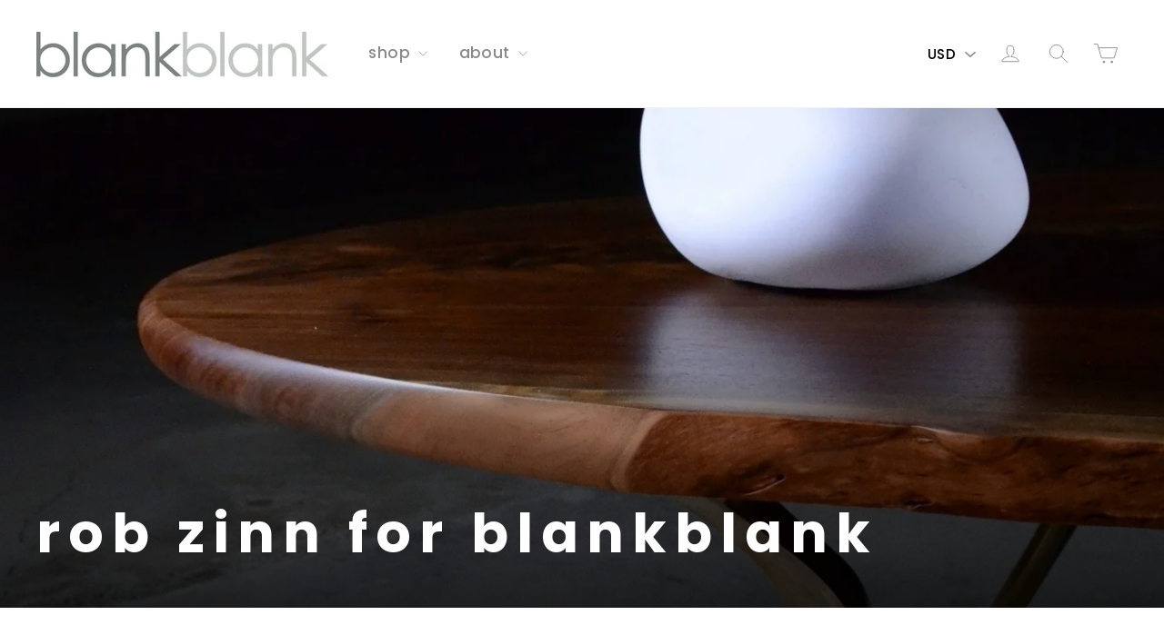

--- FILE ---
content_type: text/html; charset=utf-8
request_url: https://blankblank.net/collections/rob-zinn-for-blankblank/light
body_size: 28569
content:
<!doctype html>
<!--[if IE 9 ]><html class="ie9 no-js"> <![endif]-->
<!--[if (gt IE 9)|!(IE)]><!--> <html class="no-js" lang="en"> <!--<![endif]-->
<head>
  <meta charset="utf-8">
  <meta http-equiv="X-UA-Compatible" content="IE=edge,chrome=1">
  <meta name="viewport" content="width=device-width,initial-scale=1">
  <meta name="theme-color" content="#111111">
  <link rel="canonical" href="https://blankblank.net/collections/rob-zinn-for-blankblank/light"><link rel="shortcut icon" href="//blankblank.net/cdn/shop/files/Favicon-option-1_32x32.jpg?v=1613569661" type="image/png" />
<title>
  rob zinn for blankblank
 &ndash; Tagged &quot;Light&quot;&ndash; blankblankinc
</title><meta name="description" content="Furniture, Lighting, Art &amp; Experiences designed by blankblank Founder &amp; Creative Director Rob Zinn and Made in California. www.blankblank.net"><meta property="og:site_name" content="blankblankinc">
<meta property="og:url" content="https://blankblank.net/collections/rob-zinn-for-blankblank/light">
<meta property="og:title" content="rob zinn for blankblank">
<meta property="og:type" content="website">
<meta property="og:description" content="Furniture, Lighting, Art &amp; Experiences designed by blankblank Founder &amp; Creative Director Rob Zinn and Made in California. www.blankblank.net">
      <meta property="og:image" content="http://blankblank.net/cdn/shop/products/ExpansionPineNightbyRobZinnforblankblank_1200x630.jpg?v=1630331357">
      <meta property="og:image" content="http://blankblank.net/cdn/shop/files/ExpansionMayuSq_1200x630.jpg?v=1704924813">
      <meta property="og:image" content="http://blankblank.net/cdn/shop/products/ExpansionMajorNightSq_1200x630.jpg?v=1630330943">

      <meta property="og:image:secure_url" content="https://blankblank.net/cdn/shop/products/ExpansionPineNightbyRobZinnforblankblank_1200x630.jpg?v=1630331357">
      <meta property="og:image:secure_url" content="https://blankblank.net/cdn/shop/files/ExpansionMayuSq_1200x630.jpg?v=1704924813">
      <meta property="og:image:secure_url" content="https://blankblank.net/cdn/shop/products/ExpansionMajorNightSq_1200x630.jpg?v=1630330943">
<meta name="twitter:site" content="@">
<meta name="twitter:card" content="summary_large_image">
<meta name="twitter:title" content="rob zinn for blankblank">
<meta name="twitter:description" content="Furniture, Lighting, Art &amp; Experiences designed by blankblank Founder &amp; Creative Director Rob Zinn and Made in California. www.blankblank.net">
<link href="//blankblank.net/cdn/shop/t/7/assets/theme.scss.css?v=115825148644258259291698078735" rel="stylesheet" type="text/css" media="all" />
  
<link href="//fonts.googleapis.com/css?family=Poppins:500,700" rel="stylesheet" type="text/css" media="all" />


  <script>
    document.documentElement.className = document.documentElement.className.replace('no-js', 'js');

    window.theme = window.theme || {};
    theme.strings = {
      cartSavings: "You're saving [savings]",
      cartEmpty: "Your cart is currently empty."
    };
    theme.settings = {
      cartType: "drawer",
      moneyFormat: "${{amount}}"
    };
  </script>

  <script>window.performance && window.performance.mark && window.performance.mark('shopify.content_for_header.start');</script><meta name="google-site-verification" content="K2927vN35WV4alw1hdt0xzs5FL2c_x51qSnZ9lKZIWE">
<meta name="facebook-domain-verification" content="xkwseo0hr3qdvevmq4jpw77kkg9nqq">
<meta name="facebook-domain-verification" content="pqbc664d3hfmso77c0n8e2rjggfmiy">
<meta id="shopify-digital-wallet" name="shopify-digital-wallet" content="/23367211/digital_wallets/dialog">
<meta name="shopify-checkout-api-token" content="c0736345569402808d9afdd9a8906642">
<link rel="alternate" type="application/atom+xml" title="Feed" href="/collections/rob-zinn-for-blankblank/light.atom" />
<link rel="alternate" type="application/json+oembed" href="https://blankblank.net/collections/rob-zinn-for-blankblank/light.oembed">
<script async="async" src="/checkouts/internal/preloads.js?locale=en-US"></script>
<link rel="preconnect" href="https://shop.app" crossorigin="anonymous">
<script async="async" src="https://shop.app/checkouts/internal/preloads.js?locale=en-US&shop_id=23367211" crossorigin="anonymous"></script>
<script id="apple-pay-shop-capabilities" type="application/json">{"shopId":23367211,"countryCode":"US","currencyCode":"USD","merchantCapabilities":["supports3DS"],"merchantId":"gid:\/\/shopify\/Shop\/23367211","merchantName":"blankblankinc","requiredBillingContactFields":["postalAddress","email","phone"],"requiredShippingContactFields":["postalAddress","email","phone"],"shippingType":"shipping","supportedNetworks":["visa","masterCard","amex","discover","elo","jcb"],"total":{"type":"pending","label":"blankblankinc","amount":"1.00"},"shopifyPaymentsEnabled":true,"supportsSubscriptions":true}</script>
<script id="shopify-features" type="application/json">{"accessToken":"c0736345569402808d9afdd9a8906642","betas":["rich-media-storefront-analytics"],"domain":"blankblank.net","predictiveSearch":true,"shopId":23367211,"locale":"en"}</script>
<script>var Shopify = Shopify || {};
Shopify.shop = "blankblankinc.myshopify.com";
Shopify.locale = "en";
Shopify.currency = {"active":"USD","rate":"1.0"};
Shopify.country = "US";
Shopify.theme = {"name":"Motion","id":2193621016,"schema_name":"Motion","schema_version":"1.0.0","theme_store_id":847,"role":"main"};
Shopify.theme.handle = "null";
Shopify.theme.style = {"id":null,"handle":null};
Shopify.cdnHost = "blankblank.net/cdn";
Shopify.routes = Shopify.routes || {};
Shopify.routes.root = "/";</script>
<script type="module">!function(o){(o.Shopify=o.Shopify||{}).modules=!0}(window);</script>
<script>!function(o){function n(){var o=[];function n(){o.push(Array.prototype.slice.apply(arguments))}return n.q=o,n}var t=o.Shopify=o.Shopify||{};t.loadFeatures=n(),t.autoloadFeatures=n()}(window);</script>
<script>
  window.ShopifyPay = window.ShopifyPay || {};
  window.ShopifyPay.apiHost = "shop.app\/pay";
  window.ShopifyPay.redirectState = null;
</script>
<script id="shop-js-analytics" type="application/json">{"pageType":"collection"}</script>
<script defer="defer" async type="module" src="//blankblank.net/cdn/shopifycloud/shop-js/modules/v2/client.init-shop-cart-sync_CG-L-Qzi.en.esm.js"></script>
<script defer="defer" async type="module" src="//blankblank.net/cdn/shopifycloud/shop-js/modules/v2/chunk.common_B8yXDTDb.esm.js"></script>
<script type="module">
  await import("//blankblank.net/cdn/shopifycloud/shop-js/modules/v2/client.init-shop-cart-sync_CG-L-Qzi.en.esm.js");
await import("//blankblank.net/cdn/shopifycloud/shop-js/modules/v2/chunk.common_B8yXDTDb.esm.js");

  window.Shopify.SignInWithShop?.initShopCartSync?.({"fedCMEnabled":true,"windoidEnabled":true});

</script>
<script>
  window.Shopify = window.Shopify || {};
  if (!window.Shopify.featureAssets) window.Shopify.featureAssets = {};
  window.Shopify.featureAssets['shop-js'] = {"shop-cart-sync":["modules/v2/client.shop-cart-sync_C7TtgCZT.en.esm.js","modules/v2/chunk.common_B8yXDTDb.esm.js"],"shop-button":["modules/v2/client.shop-button_aOcg-RjH.en.esm.js","modules/v2/chunk.common_B8yXDTDb.esm.js"],"init-shop-email-lookup-coordinator":["modules/v2/client.init-shop-email-lookup-coordinator_D-37GF_a.en.esm.js","modules/v2/chunk.common_B8yXDTDb.esm.js"],"init-fed-cm":["modules/v2/client.init-fed-cm_DGh7x7ZX.en.esm.js","modules/v2/chunk.common_B8yXDTDb.esm.js"],"init-windoid":["modules/v2/client.init-windoid_C5PxDKWE.en.esm.js","modules/v2/chunk.common_B8yXDTDb.esm.js"],"shop-toast-manager":["modules/v2/client.shop-toast-manager_BmSBWum3.en.esm.js","modules/v2/chunk.common_B8yXDTDb.esm.js"],"shop-cash-offers":["modules/v2/client.shop-cash-offers_DkchToOx.en.esm.js","modules/v2/chunk.common_B8yXDTDb.esm.js","modules/v2/chunk.modal_dvVUSHam.esm.js"],"init-shop-cart-sync":["modules/v2/client.init-shop-cart-sync_CG-L-Qzi.en.esm.js","modules/v2/chunk.common_B8yXDTDb.esm.js"],"avatar":["modules/v2/client.avatar_BTnouDA3.en.esm.js"],"shop-login-button":["modules/v2/client.shop-login-button_DrVPCwAQ.en.esm.js","modules/v2/chunk.common_B8yXDTDb.esm.js","modules/v2/chunk.modal_dvVUSHam.esm.js"],"pay-button":["modules/v2/client.pay-button_Cw45D1uM.en.esm.js","modules/v2/chunk.common_B8yXDTDb.esm.js"],"init-customer-accounts":["modules/v2/client.init-customer-accounts_BNYsaOzg.en.esm.js","modules/v2/client.shop-login-button_DrVPCwAQ.en.esm.js","modules/v2/chunk.common_B8yXDTDb.esm.js","modules/v2/chunk.modal_dvVUSHam.esm.js"],"checkout-modal":["modules/v2/client.checkout-modal_NoX7b1qq.en.esm.js","modules/v2/chunk.common_B8yXDTDb.esm.js","modules/v2/chunk.modal_dvVUSHam.esm.js"],"init-customer-accounts-sign-up":["modules/v2/client.init-customer-accounts-sign-up_pIEGEpjr.en.esm.js","modules/v2/client.shop-login-button_DrVPCwAQ.en.esm.js","modules/v2/chunk.common_B8yXDTDb.esm.js","modules/v2/chunk.modal_dvVUSHam.esm.js"],"init-shop-for-new-customer-accounts":["modules/v2/client.init-shop-for-new-customer-accounts_BIu2e6le.en.esm.js","modules/v2/client.shop-login-button_DrVPCwAQ.en.esm.js","modules/v2/chunk.common_B8yXDTDb.esm.js","modules/v2/chunk.modal_dvVUSHam.esm.js"],"shop-follow-button":["modules/v2/client.shop-follow-button_B6YY9G4U.en.esm.js","modules/v2/chunk.common_B8yXDTDb.esm.js","modules/v2/chunk.modal_dvVUSHam.esm.js"],"lead-capture":["modules/v2/client.lead-capture_o2hOda6W.en.esm.js","modules/v2/chunk.common_B8yXDTDb.esm.js","modules/v2/chunk.modal_dvVUSHam.esm.js"],"shop-login":["modules/v2/client.shop-login_DA8-MZ-E.en.esm.js","modules/v2/chunk.common_B8yXDTDb.esm.js","modules/v2/chunk.modal_dvVUSHam.esm.js"],"payment-terms":["modules/v2/client.payment-terms_BFsudFhJ.en.esm.js","modules/v2/chunk.common_B8yXDTDb.esm.js","modules/v2/chunk.modal_dvVUSHam.esm.js"]};
</script>
<script>(function() {
  var isLoaded = false;
  function asyncLoad() {
    if (isLoaded) return;
    isLoaded = true;
    var urls = ["https:\/\/dashboard.mailerlite.com\/shopify\/13206\/727150?shop=blankblankinc.myshopify.com"];
    for (var i = 0; i < urls.length; i++) {
      var s = document.createElement('script');
      s.type = 'text/javascript';
      s.async = true;
      s.src = urls[i];
      var x = document.getElementsByTagName('script')[0];
      x.parentNode.insertBefore(s, x);
    }
  };
  if(window.attachEvent) {
    window.attachEvent('onload', asyncLoad);
  } else {
    window.addEventListener('load', asyncLoad, false);
  }
})();</script>
<script id="__st">var __st={"a":23367211,"offset":-28800,"reqid":"5acd52d4-0645-48d6-8f7e-c0913b3f9ee2-1768161983","pageurl":"blankblank.net\/collections\/rob-zinn-for-blankblank\/light","u":"e42bd9673313","p":"collection","rtyp":"collection","rid":6818758680};</script>
<script>window.ShopifyPaypalV4VisibilityTracking = true;</script>
<script id="captcha-bootstrap">!function(){'use strict';const t='contact',e='account',n='new_comment',o=[[t,t],['blogs',n],['comments',n],[t,'customer']],c=[[e,'customer_login'],[e,'guest_login'],[e,'recover_customer_password'],[e,'create_customer']],r=t=>t.map((([t,e])=>`form[action*='/${t}']:not([data-nocaptcha='true']) input[name='form_type'][value='${e}']`)).join(','),a=t=>()=>t?[...document.querySelectorAll(t)].map((t=>t.form)):[];function s(){const t=[...o],e=r(t);return a(e)}const i='password',u='form_key',d=['recaptcha-v3-token','g-recaptcha-response','h-captcha-response',i],f=()=>{try{return window.sessionStorage}catch{return}},m='__shopify_v',_=t=>t.elements[u];function p(t,e,n=!1){try{const o=window.sessionStorage,c=JSON.parse(o.getItem(e)),{data:r}=function(t){const{data:e,action:n}=t;return t[m]||n?{data:e,action:n}:{data:t,action:n}}(c);for(const[e,n]of Object.entries(r))t.elements[e]&&(t.elements[e].value=n);n&&o.removeItem(e)}catch(o){console.error('form repopulation failed',{error:o})}}const l='form_type',E='cptcha';function T(t){t.dataset[E]=!0}const w=window,h=w.document,L='Shopify',v='ce_forms',y='captcha';let A=!1;((t,e)=>{const n=(g='f06e6c50-85a8-45c8-87d0-21a2b65856fe',I='https://cdn.shopify.com/shopifycloud/storefront-forms-hcaptcha/ce_storefront_forms_captcha_hcaptcha.v1.5.2.iife.js',D={infoText:'Protected by hCaptcha',privacyText:'Privacy',termsText:'Terms'},(t,e,n)=>{const o=w[L][v],c=o.bindForm;if(c)return c(t,g,e,D).then(n);var r;o.q.push([[t,g,e,D],n]),r=I,A||(h.body.append(Object.assign(h.createElement('script'),{id:'captcha-provider',async:!0,src:r})),A=!0)});var g,I,D;w[L]=w[L]||{},w[L][v]=w[L][v]||{},w[L][v].q=[],w[L][y]=w[L][y]||{},w[L][y].protect=function(t,e){n(t,void 0,e),T(t)},Object.freeze(w[L][y]),function(t,e,n,w,h,L){const[v,y,A,g]=function(t,e,n){const i=e?o:[],u=t?c:[],d=[...i,...u],f=r(d),m=r(i),_=r(d.filter((([t,e])=>n.includes(e))));return[a(f),a(m),a(_),s()]}(w,h,L),I=t=>{const e=t.target;return e instanceof HTMLFormElement?e:e&&e.form},D=t=>v().includes(t);t.addEventListener('submit',(t=>{const e=I(t);if(!e)return;const n=D(e)&&!e.dataset.hcaptchaBound&&!e.dataset.recaptchaBound,o=_(e),c=g().includes(e)&&(!o||!o.value);(n||c)&&t.preventDefault(),c&&!n&&(function(t){try{if(!f())return;!function(t){const e=f();if(!e)return;const n=_(t);if(!n)return;const o=n.value;o&&e.removeItem(o)}(t);const e=Array.from(Array(32),(()=>Math.random().toString(36)[2])).join('');!function(t,e){_(t)||t.append(Object.assign(document.createElement('input'),{type:'hidden',name:u})),t.elements[u].value=e}(t,e),function(t,e){const n=f();if(!n)return;const o=[...t.querySelectorAll(`input[type='${i}']`)].map((({name:t})=>t)),c=[...d,...o],r={};for(const[a,s]of new FormData(t).entries())c.includes(a)||(r[a]=s);n.setItem(e,JSON.stringify({[m]:1,action:t.action,data:r}))}(t,e)}catch(e){console.error('failed to persist form',e)}}(e),e.submit())}));const S=(t,e)=>{t&&!t.dataset[E]&&(n(t,e.some((e=>e===t))),T(t))};for(const o of['focusin','change'])t.addEventListener(o,(t=>{const e=I(t);D(e)&&S(e,y())}));const B=e.get('form_key'),M=e.get(l),P=B&&M;t.addEventListener('DOMContentLoaded',(()=>{const t=y();if(P)for(const e of t)e.elements[l].value===M&&p(e,B);[...new Set([...A(),...v().filter((t=>'true'===t.dataset.shopifyCaptcha))])].forEach((e=>S(e,t)))}))}(h,new URLSearchParams(w.location.search),n,t,e,['guest_login'])})(!0,!0)}();</script>
<script integrity="sha256-4kQ18oKyAcykRKYeNunJcIwy7WH5gtpwJnB7kiuLZ1E=" data-source-attribution="shopify.loadfeatures" defer="defer" src="//blankblank.net/cdn/shopifycloud/storefront/assets/storefront/load_feature-a0a9edcb.js" crossorigin="anonymous"></script>
<script crossorigin="anonymous" defer="defer" src="//blankblank.net/cdn/shopifycloud/storefront/assets/shopify_pay/storefront-65b4c6d7.js?v=20250812"></script>
<script data-source-attribution="shopify.dynamic_checkout.dynamic.init">var Shopify=Shopify||{};Shopify.PaymentButton=Shopify.PaymentButton||{isStorefrontPortableWallets:!0,init:function(){window.Shopify.PaymentButton.init=function(){};var t=document.createElement("script");t.src="https://blankblank.net/cdn/shopifycloud/portable-wallets/latest/portable-wallets.en.js",t.type="module",document.head.appendChild(t)}};
</script>
<script data-source-attribution="shopify.dynamic_checkout.buyer_consent">
  function portableWalletsHideBuyerConsent(e){var t=document.getElementById("shopify-buyer-consent"),n=document.getElementById("shopify-subscription-policy-button");t&&n&&(t.classList.add("hidden"),t.setAttribute("aria-hidden","true"),n.removeEventListener("click",e))}function portableWalletsShowBuyerConsent(e){var t=document.getElementById("shopify-buyer-consent"),n=document.getElementById("shopify-subscription-policy-button");t&&n&&(t.classList.remove("hidden"),t.removeAttribute("aria-hidden"),n.addEventListener("click",e))}window.Shopify?.PaymentButton&&(window.Shopify.PaymentButton.hideBuyerConsent=portableWalletsHideBuyerConsent,window.Shopify.PaymentButton.showBuyerConsent=portableWalletsShowBuyerConsent);
</script>
<script data-source-attribution="shopify.dynamic_checkout.cart.bootstrap">document.addEventListener("DOMContentLoaded",(function(){function t(){return document.querySelector("shopify-accelerated-checkout-cart, shopify-accelerated-checkout")}if(t())Shopify.PaymentButton.init();else{new MutationObserver((function(e,n){t()&&(Shopify.PaymentButton.init(),n.disconnect())})).observe(document.body,{childList:!0,subtree:!0})}}));
</script>
<link id="shopify-accelerated-checkout-styles" rel="stylesheet" media="screen" href="https://blankblank.net/cdn/shopifycloud/portable-wallets/latest/accelerated-checkout-backwards-compat.css" crossorigin="anonymous">
<style id="shopify-accelerated-checkout-cart">
        #shopify-buyer-consent {
  margin-top: 1em;
  display: inline-block;
  width: 100%;
}

#shopify-buyer-consent.hidden {
  display: none;
}

#shopify-subscription-policy-button {
  background: none;
  border: none;
  padding: 0;
  text-decoration: underline;
  font-size: inherit;
  cursor: pointer;
}

#shopify-subscription-policy-button::before {
  box-shadow: none;
}

      </style>

<script>window.performance && window.performance.mark && window.performance.mark('shopify.content_for_header.end');</script>
  <!--[if lt IE 9]>
<script src="//cdnjs.cloudflare.com/ajax/libs/html5shiv/3.7.2/html5shiv.min.js" type="text/javascript"></script>
<![endif]-->
<!--[if (lte IE 9) ]><script src="//blankblank.net/cdn/shop/t/7/assets/match-media.min.js?v=159635276924582161481507416025" type="text/javascript"></script><![endif]-->


  <script src="//ajax.googleapis.com/ajax/libs/jquery/3.1.0/jquery.min.js" type="text/javascript"></script>

  <!--[if (gt IE 9)|!(IE)]><!--><script src="//blankblank.net/cdn/shop/t/7/assets/vendor.js?v=173644894109324194061507416026" defer="defer"></script><!--<![endif]-->
<!--[if lte IE 9]><script src="//blankblank.net/cdn/shop/t/7/assets/vendor.js?v=173644894109324194061507416026"></script><![endif]-->


  
    <!--[if (gt IE 9)|!(IE)]><!--><script src="/services/javascripts/currencies.js" defer="defer"></script><!--<![endif]-->
    <!--[if lte IE 9]><script src="/services/javascripts/currencies.js"></script><![endif]-->
    <!--[if (gt IE 9)|!(IE)]><!--><script src="//blankblank.net/cdn/shop/t/7/assets/jquery.currencies.min.js?v=1957065224795618941507416024" defer="defer"></script><!--<![endif]-->
<!--[if lte IE 9]><script src="//blankblank.net/cdn/shop/t/7/assets/jquery.currencies.min.js?v=1957065224795618941507416024"></script><![endif]-->

  

  <!--[if (gt IE 9)|!(IE)]><!--><script src="//blankblank.net/cdn/shop/t/7/assets/theme.js?v=178256376611937384321507416033" defer="defer"></script><!--<![endif]-->
<!--[if lte IE 9]><script src="//blankblank.net/cdn/shop/t/7/assets/theme.js?v=178256376611937384321507416033"></script><![endif]-->

<!-- "snippets/weglot_hreftags.liquid" was not rendered, the associated app was uninstalled -->

<!-- "snippets/weglot_switcher.liquid" was not rendered, the associated app was uninstalled -->
<link href="https://monorail-edge.shopifysvc.com" rel="dns-prefetch">
<script>(function(){if ("sendBeacon" in navigator && "performance" in window) {try {var session_token_from_headers = performance.getEntriesByType('navigation')[0].serverTiming.find(x => x.name == '_s').description;} catch {var session_token_from_headers = undefined;}var session_cookie_matches = document.cookie.match(/_shopify_s=([^;]*)/);var session_token_from_cookie = session_cookie_matches && session_cookie_matches.length === 2 ? session_cookie_matches[1] : "";var session_token = session_token_from_headers || session_token_from_cookie || "";function handle_abandonment_event(e) {var entries = performance.getEntries().filter(function(entry) {return /monorail-edge.shopifysvc.com/.test(entry.name);});if (!window.abandonment_tracked && entries.length === 0) {window.abandonment_tracked = true;var currentMs = Date.now();var navigation_start = performance.timing.navigationStart;var payload = {shop_id: 23367211,url: window.location.href,navigation_start,duration: currentMs - navigation_start,session_token,page_type: "collection"};window.navigator.sendBeacon("https://monorail-edge.shopifysvc.com/v1/produce", JSON.stringify({schema_id: "online_store_buyer_site_abandonment/1.1",payload: payload,metadata: {event_created_at_ms: currentMs,event_sent_at_ms: currentMs}}));}}window.addEventListener('pagehide', handle_abandonment_event);}}());</script>
<script id="web-pixels-manager-setup">(function e(e,d,r,n,o){if(void 0===o&&(o={}),!Boolean(null===(a=null===(i=window.Shopify)||void 0===i?void 0:i.analytics)||void 0===a?void 0:a.replayQueue)){var i,a;window.Shopify=window.Shopify||{};var t=window.Shopify;t.analytics=t.analytics||{};var s=t.analytics;s.replayQueue=[],s.publish=function(e,d,r){return s.replayQueue.push([e,d,r]),!0};try{self.performance.mark("wpm:start")}catch(e){}var l=function(){var e={modern:/Edge?\/(1{2}[4-9]|1[2-9]\d|[2-9]\d{2}|\d{4,})\.\d+(\.\d+|)|Firefox\/(1{2}[4-9]|1[2-9]\d|[2-9]\d{2}|\d{4,})\.\d+(\.\d+|)|Chrom(ium|e)\/(9{2}|\d{3,})\.\d+(\.\d+|)|(Maci|X1{2}).+ Version\/(15\.\d+|(1[6-9]|[2-9]\d|\d{3,})\.\d+)([,.]\d+|)( \(\w+\)|)( Mobile\/\w+|) Safari\/|Chrome.+OPR\/(9{2}|\d{3,})\.\d+\.\d+|(CPU[ +]OS|iPhone[ +]OS|CPU[ +]iPhone|CPU IPhone OS|CPU iPad OS)[ +]+(15[._]\d+|(1[6-9]|[2-9]\d|\d{3,})[._]\d+)([._]\d+|)|Android:?[ /-](13[3-9]|1[4-9]\d|[2-9]\d{2}|\d{4,})(\.\d+|)(\.\d+|)|Android.+Firefox\/(13[5-9]|1[4-9]\d|[2-9]\d{2}|\d{4,})\.\d+(\.\d+|)|Android.+Chrom(ium|e)\/(13[3-9]|1[4-9]\d|[2-9]\d{2}|\d{4,})\.\d+(\.\d+|)|SamsungBrowser\/([2-9]\d|\d{3,})\.\d+/,legacy:/Edge?\/(1[6-9]|[2-9]\d|\d{3,})\.\d+(\.\d+|)|Firefox\/(5[4-9]|[6-9]\d|\d{3,})\.\d+(\.\d+|)|Chrom(ium|e)\/(5[1-9]|[6-9]\d|\d{3,})\.\d+(\.\d+|)([\d.]+$|.*Safari\/(?![\d.]+ Edge\/[\d.]+$))|(Maci|X1{2}).+ Version\/(10\.\d+|(1[1-9]|[2-9]\d|\d{3,})\.\d+)([,.]\d+|)( \(\w+\)|)( Mobile\/\w+|) Safari\/|Chrome.+OPR\/(3[89]|[4-9]\d|\d{3,})\.\d+\.\d+|(CPU[ +]OS|iPhone[ +]OS|CPU[ +]iPhone|CPU IPhone OS|CPU iPad OS)[ +]+(10[._]\d+|(1[1-9]|[2-9]\d|\d{3,})[._]\d+)([._]\d+|)|Android:?[ /-](13[3-9]|1[4-9]\d|[2-9]\d{2}|\d{4,})(\.\d+|)(\.\d+|)|Mobile Safari.+OPR\/([89]\d|\d{3,})\.\d+\.\d+|Android.+Firefox\/(13[5-9]|1[4-9]\d|[2-9]\d{2}|\d{4,})\.\d+(\.\d+|)|Android.+Chrom(ium|e)\/(13[3-9]|1[4-9]\d|[2-9]\d{2}|\d{4,})\.\d+(\.\d+|)|Android.+(UC? ?Browser|UCWEB|U3)[ /]?(15\.([5-9]|\d{2,})|(1[6-9]|[2-9]\d|\d{3,})\.\d+)\.\d+|SamsungBrowser\/(5\.\d+|([6-9]|\d{2,})\.\d+)|Android.+MQ{2}Browser\/(14(\.(9|\d{2,})|)|(1[5-9]|[2-9]\d|\d{3,})(\.\d+|))(\.\d+|)|K[Aa][Ii]OS\/(3\.\d+|([4-9]|\d{2,})\.\d+)(\.\d+|)/},d=e.modern,r=e.legacy,n=navigator.userAgent;return n.match(d)?"modern":n.match(r)?"legacy":"unknown"}(),u="modern"===l?"modern":"legacy",c=(null!=n?n:{modern:"",legacy:""})[u],f=function(e){return[e.baseUrl,"/wpm","/b",e.hashVersion,"modern"===e.buildTarget?"m":"l",".js"].join("")}({baseUrl:d,hashVersion:r,buildTarget:u}),m=function(e){var d=e.version,r=e.bundleTarget,n=e.surface,o=e.pageUrl,i=e.monorailEndpoint;return{emit:function(e){var a=e.status,t=e.errorMsg,s=(new Date).getTime(),l=JSON.stringify({metadata:{event_sent_at_ms:s},events:[{schema_id:"web_pixels_manager_load/3.1",payload:{version:d,bundle_target:r,page_url:o,status:a,surface:n,error_msg:t},metadata:{event_created_at_ms:s}}]});if(!i)return console&&console.warn&&console.warn("[Web Pixels Manager] No Monorail endpoint provided, skipping logging."),!1;try{return self.navigator.sendBeacon.bind(self.navigator)(i,l)}catch(e){}var u=new XMLHttpRequest;try{return u.open("POST",i,!0),u.setRequestHeader("Content-Type","text/plain"),u.send(l),!0}catch(e){return console&&console.warn&&console.warn("[Web Pixels Manager] Got an unhandled error while logging to Monorail."),!1}}}}({version:r,bundleTarget:l,surface:e.surface,pageUrl:self.location.href,monorailEndpoint:e.monorailEndpoint});try{o.browserTarget=l,function(e){var d=e.src,r=e.async,n=void 0===r||r,o=e.onload,i=e.onerror,a=e.sri,t=e.scriptDataAttributes,s=void 0===t?{}:t,l=document.createElement("script"),u=document.querySelector("head"),c=document.querySelector("body");if(l.async=n,l.src=d,a&&(l.integrity=a,l.crossOrigin="anonymous"),s)for(var f in s)if(Object.prototype.hasOwnProperty.call(s,f))try{l.dataset[f]=s[f]}catch(e){}if(o&&l.addEventListener("load",o),i&&l.addEventListener("error",i),u)u.appendChild(l);else{if(!c)throw new Error("Did not find a head or body element to append the script");c.appendChild(l)}}({src:f,async:!0,onload:function(){if(!function(){var e,d;return Boolean(null===(d=null===(e=window.Shopify)||void 0===e?void 0:e.analytics)||void 0===d?void 0:d.initialized)}()){var d=window.webPixelsManager.init(e)||void 0;if(d){var r=window.Shopify.analytics;r.replayQueue.forEach((function(e){var r=e[0],n=e[1],o=e[2];d.publishCustomEvent(r,n,o)})),r.replayQueue=[],r.publish=d.publishCustomEvent,r.visitor=d.visitor,r.initialized=!0}}},onerror:function(){return m.emit({status:"failed",errorMsg:"".concat(f," has failed to load")})},sri:function(e){var d=/^sha384-[A-Za-z0-9+/=]+$/;return"string"==typeof e&&d.test(e)}(c)?c:"",scriptDataAttributes:o}),m.emit({status:"loading"})}catch(e){m.emit({status:"failed",errorMsg:(null==e?void 0:e.message)||"Unknown error"})}}})({shopId: 23367211,storefrontBaseUrl: "https://blankblank.net",extensionsBaseUrl: "https://extensions.shopifycdn.com/cdn/shopifycloud/web-pixels-manager",monorailEndpoint: "https://monorail-edge.shopifysvc.com/unstable/produce_batch",surface: "storefront-renderer",enabledBetaFlags: ["2dca8a86","a0d5f9d2"],webPixelsConfigList: [{"id":"387842182","configuration":"{\"config\":\"{\\\"pixel_id\\\":\\\"GT-WK5S69N\\\",\\\"target_country\\\":\\\"US\\\",\\\"gtag_events\\\":[{\\\"type\\\":\\\"purchase\\\",\\\"action_label\\\":\\\"MC-QPPHYS4JL0\\\"},{\\\"type\\\":\\\"page_view\\\",\\\"action_label\\\":\\\"MC-QPPHYS4JL0\\\"},{\\\"type\\\":\\\"view_item\\\",\\\"action_label\\\":\\\"MC-QPPHYS4JL0\\\"}],\\\"enable_monitoring_mode\\\":false}\"}","eventPayloadVersion":"v1","runtimeContext":"OPEN","scriptVersion":"b2a88bafab3e21179ed38636efcd8a93","type":"APP","apiClientId":1780363,"privacyPurposes":[],"dataSharingAdjustments":{"protectedCustomerApprovalScopes":["read_customer_address","read_customer_email","read_customer_name","read_customer_personal_data","read_customer_phone"]}},{"id":"shopify-app-pixel","configuration":"{}","eventPayloadVersion":"v1","runtimeContext":"STRICT","scriptVersion":"0450","apiClientId":"shopify-pixel","type":"APP","privacyPurposes":["ANALYTICS","MARKETING"]},{"id":"shopify-custom-pixel","eventPayloadVersion":"v1","runtimeContext":"LAX","scriptVersion":"0450","apiClientId":"shopify-pixel","type":"CUSTOM","privacyPurposes":["ANALYTICS","MARKETING"]}],isMerchantRequest: false,initData: {"shop":{"name":"blankblankinc","paymentSettings":{"currencyCode":"USD"},"myshopifyDomain":"blankblankinc.myshopify.com","countryCode":"US","storefrontUrl":"https:\/\/blankblank.net"},"customer":null,"cart":null,"checkout":null,"productVariants":[],"purchasingCompany":null},},"https://blankblank.net/cdn","7cecd0b6w90c54c6cpe92089d5m57a67346",{"modern":"","legacy":""},{"shopId":"23367211","storefrontBaseUrl":"https:\/\/blankblank.net","extensionBaseUrl":"https:\/\/extensions.shopifycdn.com\/cdn\/shopifycloud\/web-pixels-manager","surface":"storefront-renderer","enabledBetaFlags":"[\"2dca8a86\", \"a0d5f9d2\"]","isMerchantRequest":"false","hashVersion":"7cecd0b6w90c54c6cpe92089d5m57a67346","publish":"custom","events":"[[\"page_viewed\",{}],[\"collection_viewed\",{\"collection\":{\"id\":\"6818758680\",\"title\":\"rob zinn for blankblank\",\"productVariants\":[{\"price\":{\"amount\":2250.0,\"currencyCode\":\"USD\"},\"product\":{\"title\":\"Expansion Pine\",\"vendor\":\"Rob Zinn\",\"id\":\"6607369797766\",\"untranslatedTitle\":\"Expansion Pine\",\"url\":\"\/products\/expansion-pine\",\"type\":\"Lighting\"},\"id\":\"39476640415878\",\"image\":{\"src\":\"\/\/blankblank.net\/cdn\/shop\/products\/ExpansionPineNightbyRobZinnforblankblank.jpg?v=1630331357\"},\"sku\":\"ExpPine-S-ED-UL\",\"title\":\"S \/ Edison (Medium Base)\",\"untranslatedTitle\":\"S \/ Edison (Medium Base)\"},{\"price\":{\"amount\":2250.0,\"currencyCode\":\"USD\"},\"product\":{\"title\":\"Expansion Mayu\",\"vendor\":\"Rob Zinn\",\"id\":\"6975565561990\",\"untranslatedTitle\":\"Expansion Mayu\",\"url\":\"\/products\/expansion-mayu\",\"type\":\"Lighting\"},\"id\":\"40442502054022\",\"image\":{\"src\":\"\/\/blankblank.net\/cdn\/shop\/files\/ExpansionMayuSq.jpg?v=1704924813\"},\"sku\":null,\"title\":\"S \/ Edison (Medium Base)\",\"untranslatedTitle\":\"S \/ Edison (Medium Base)\"},{\"price\":{\"amount\":2250.0,\"currencyCode\":\"USD\"},\"product\":{\"title\":\"Expansion Major\",\"vendor\":\"Rob Zinn\",\"id\":\"6607365537926\",\"untranslatedTitle\":\"Expansion Major\",\"url\":\"\/products\/expansion-major\",\"type\":\"Lighting\"},\"id\":\"39476635598982\",\"image\":{\"src\":\"\/\/blankblank.net\/cdn\/shop\/products\/ExpansionMajorNightSq.jpg?v=1630330943\"},\"sku\":\"ExpMajor-S-ED-UL\",\"title\":\"S \/ Edison (Medium Base)\",\"untranslatedTitle\":\"S \/ Edison (Medium Base)\"},{\"price\":{\"amount\":2250.0,\"currencyCode\":\"USD\"},\"product\":{\"title\":\"Expansion Corona\",\"vendor\":\"Rob Zinn\",\"id\":\"6607410102406\",\"untranslatedTitle\":\"Expansion Corona\",\"url\":\"\/products\/expansion-corona\",\"type\":\"Lighting\"},\"id\":\"39476684423302\",\"image\":{\"src\":\"\/\/blankblank.net\/cdn\/shop\/products\/ExpansionCoronabyRobZinnforblankblank_3_-Copy.jpg?v=1630337319\"},\"sku\":\"ExpCorona-S-ED-UL\",\"title\":\"S \/ Edison (Medium Base)\",\"untranslatedTitle\":\"S \/ Edison (Medium Base)\"},{\"price\":{\"amount\":2550.0,\"currencyCode\":\"USD\"},\"product\":{\"title\":\"Concentric Sorbet\",\"vendor\":\"Rob Zinn\",\"id\":\"7315222986886\",\"untranslatedTitle\":\"Concentric Sorbet\",\"url\":\"\/products\/concentric-sorbet\",\"type\":\"Lighting\"},\"id\":\"41501505290374\",\"image\":{\"src\":\"\/\/blankblank.net\/cdn\/shop\/files\/blankblankConcentricSorbetDay_1.jpg?v=1735835275\"},\"sku\":\"Conc M Sorbet\",\"title\":\"Default Title\",\"untranslatedTitle\":\"Default Title\"},{\"price\":{\"amount\":2550.0,\"currencyCode\":\"USD\"},\"product\":{\"title\":\"Concentric Monocolor\",\"vendor\":\"Rob Zinn\",\"id\":\"7063093510278\",\"untranslatedTitle\":\"Concentric Monocolor\",\"url\":\"\/products\/concentric-monocolor\",\"type\":\"Lighting\"},\"id\":\"40778199990406\",\"image\":{\"src\":\"\/\/blankblank.net\/cdn\/shop\/files\/Concentriccopy_679x1024_231255b4-d562-4a50-99c1-225132f7994d.jpg?v=1712590461\"},\"sku\":\"\",\"title\":\"Neon Orange\",\"untranslatedTitle\":\"Neon Orange\"},{\"price\":{\"amount\":2550.0,\"currencyCode\":\"USD\"},\"product\":{\"title\":\"Concentric Corona\",\"vendor\":\"Rob Zinn\",\"id\":\"7063086661766\",\"untranslatedTitle\":\"Concentric Corona\",\"url\":\"\/products\/concentric-corona\",\"type\":\"Lighting\"},\"id\":\"40778104406150\",\"image\":{\"src\":\"\/\/blankblank.net\/cdn\/shop\/files\/ConcentricCoronabyRobZinnforblankblank.Photobyblankblank...jpg?v=1756901674\"},\"sku\":null,\"title\":\"Default Title\",\"untranslatedTitle\":\"Default Title\"},{\"price\":{\"amount\":2550.0,\"currencyCode\":\"USD\"},\"product\":{\"title\":\"Concentric Pastel\",\"vendor\":\"Rob Zinn\",\"id\":\"7063082270854\",\"untranslatedTitle\":\"Concentric Pastel\",\"url\":\"\/products\/concentric-pastel\",\"type\":\"Lighting\"},\"id\":\"40778072064134\",\"image\":{\"src\":\"\/\/blankblank.net\/cdn\/shop\/files\/ConcentricBullseyePastel.jpg?v=1767277349\"},\"sku\":null,\"title\":\"Default Title\",\"untranslatedTitle\":\"Default Title\"},{\"price\":{\"amount\":2550.0,\"currencyCode\":\"USD\"},\"product\":{\"title\":\"Concentric Cool*\",\"vendor\":\"Rob Zinn\",\"id\":\"6970948255878\",\"untranslatedTitle\":\"Concentric Cool*\",\"url\":\"\/products\/concentric-cool\",\"type\":\"Lighting\"},\"id\":\"40426583097478\",\"image\":{\"src\":\"\/\/blankblank.net\/cdn\/shop\/files\/ConcentricCool_Night_OnWhite.png?v=1712641390\"},\"sku\":\"\",\"title\":\"Default Title\",\"untranslatedTitle\":\"Default Title\"}]}}]]"});</script><script>
  window.ShopifyAnalytics = window.ShopifyAnalytics || {};
  window.ShopifyAnalytics.meta = window.ShopifyAnalytics.meta || {};
  window.ShopifyAnalytics.meta.currency = 'USD';
  var meta = {"products":[{"id":6607369797766,"gid":"gid:\/\/shopify\/Product\/6607369797766","vendor":"Rob Zinn","type":"Lighting","handle":"expansion-pine","variants":[{"id":39476640415878,"price":225000,"name":"Expansion Pine - S \/ Edison (Medium Base)","public_title":"S \/ Edison (Medium Base)","sku":"ExpPine-S-ED-UL"},{"id":39476640546950,"price":255000,"name":"Expansion Pine - M \/ Edison (Medium Base)","public_title":"M \/ Edison (Medium Base)","sku":"ExpPine-M-ED-UL"},{"id":39476640678022,"price":335000,"name":"Expansion Pine - L \/ Edison (Medium Base)","public_title":"L \/ Edison (Medium Base)","sku":"ExpPine-L-ED-UL"},{"id":39476640743558,"price":385000,"name":"Expansion Pine - XL \/ Edison (Medium Base)","public_title":"XL \/ Edison (Medium Base)","sku":"ExpPine-XL-ED-UL"}],"remote":false},{"id":6975565561990,"gid":"gid:\/\/shopify\/Product\/6975565561990","vendor":"Rob Zinn","type":"Lighting","handle":"expansion-mayu","variants":[{"id":40442502054022,"price":225000,"name":"Expansion Mayu - S \/ Edison (Medium Base)","public_title":"S \/ Edison (Medium Base)","sku":null},{"id":40442502086790,"price":255000,"name":"Expansion Mayu - M \/ Edison (Medium Base)","public_title":"M \/ Edison (Medium Base)","sku":null},{"id":40442502119558,"price":335000,"name":"Expansion Mayu - L \/ Edison (Medium Base)","public_title":"L \/ Edison (Medium Base)","sku":null},{"id":40442502152326,"price":385000,"name":"Expansion Mayu - XL \/ Edison (Medium Base)","public_title":"XL \/ Edison (Medium Base)","sku":null}],"remote":false},{"id":6607365537926,"gid":"gid:\/\/shopify\/Product\/6607365537926","vendor":"Rob Zinn","type":"Lighting","handle":"expansion-major","variants":[{"id":39476635598982,"price":225000,"name":"Expansion Major - S \/ Edison (Medium Base)","public_title":"S \/ Edison (Medium Base)","sku":"ExpMajor-S-ED-UL"},{"id":39476635730054,"price":255000,"name":"Expansion Major - M \/ Edison (Medium Base)","public_title":"M \/ Edison (Medium Base)","sku":"ExpMajor-M-ED-UL"},{"id":39476635861126,"price":335000,"name":"Expansion Major - L \/ Edison (Medium Base)","public_title":"L \/ Edison (Medium Base)","sku":"ExpMajor-L-ED-UL"},{"id":39476635926662,"price":385000,"name":"Expansion Major - XL \/ Edison (Medium Base)","public_title":"XL \/ Edison (Medium Base)","sku":"ExpMajor-XL-ED-UL"}],"remote":false},{"id":6607410102406,"gid":"gid:\/\/shopify\/Product\/6607410102406","vendor":"Rob Zinn","type":"Lighting","handle":"expansion-corona","variants":[{"id":39476684423302,"price":225000,"name":"Expansion Corona - S \/ Edison (Medium Base)","public_title":"S \/ Edison (Medium Base)","sku":"ExpCorona-S-ED-UL"},{"id":39476684554374,"price":255000,"name":"Expansion Corona - M \/ Edison (Medium Base)","public_title":"M \/ Edison (Medium Base)","sku":"ExpCorona-M-ED-UL"},{"id":39476684685446,"price":335000,"name":"Expansion Corona - L \/ Edison (Medium Base)","public_title":"L \/ Edison (Medium Base)","sku":"ExpCorona-L-ED-UL"},{"id":39476684750982,"price":385000,"name":"Expansion Corona - XL \/ Edison (Medium Base)","public_title":"XL \/ Edison (Medium Base)","sku":"ExpCorona-XL-ED-UL"}],"remote":false},{"id":7315222986886,"gid":"gid:\/\/shopify\/Product\/7315222986886","vendor":"Rob Zinn","type":"Lighting","handle":"concentric-sorbet","variants":[{"id":41501505290374,"price":255000,"name":"Concentric Sorbet","public_title":null,"sku":"Conc M Sorbet"}],"remote":false},{"id":7063093510278,"gid":"gid:\/\/shopify\/Product\/7063093510278","vendor":"Rob Zinn","type":"Lighting","handle":"concentric-monocolor","variants":[{"id":40778199990406,"price":255000,"name":"Concentric Monocolor - Neon Orange","public_title":"Neon Orange","sku":""},{"id":40778353475718,"price":255000,"name":"Concentric Monocolor - Neon Yellow","public_title":"Neon Yellow","sku":""},{"id":40778353508486,"price":255000,"name":"Concentric Monocolor - Neon Green","public_title":"Neon Green","sku":""},{"id":40778353541254,"price":250000,"name":"Concentric Monocolor - All-White (No Color Applied)","public_title":"All-White (No Color Applied)","sku":""}],"remote":false},{"id":7063086661766,"gid":"gid:\/\/shopify\/Product\/7063086661766","vendor":"Rob Zinn","type":"Lighting","handle":"concentric-corona","variants":[{"id":40778104406150,"price":255000,"name":"Concentric Corona","public_title":null,"sku":null}],"remote":false},{"id":7063082270854,"gid":"gid:\/\/shopify\/Product\/7063082270854","vendor":"Rob Zinn","type":"Lighting","handle":"concentric-pastel","variants":[{"id":40778072064134,"price":255000,"name":"Concentric Pastel","public_title":null,"sku":null}],"remote":false},{"id":6970948255878,"gid":"gid:\/\/shopify\/Product\/6970948255878","vendor":"Rob Zinn","type":"Lighting","handle":"concentric-cool","variants":[{"id":40426583097478,"price":255000,"name":"Concentric Cool*","public_title":null,"sku":""}],"remote":false}],"page":{"pageType":"collection","resourceType":"collection","resourceId":6818758680,"requestId":"5acd52d4-0645-48d6-8f7e-c0913b3f9ee2-1768161983"}};
  for (var attr in meta) {
    window.ShopifyAnalytics.meta[attr] = meta[attr];
  }
</script>
<script class="analytics">
  (function () {
    var customDocumentWrite = function(content) {
      var jquery = null;

      if (window.jQuery) {
        jquery = window.jQuery;
      } else if (window.Checkout && window.Checkout.$) {
        jquery = window.Checkout.$;
      }

      if (jquery) {
        jquery('body').append(content);
      }
    };

    var hasLoggedConversion = function(token) {
      if (token) {
        return document.cookie.indexOf('loggedConversion=' + token) !== -1;
      }
      return false;
    }

    var setCookieIfConversion = function(token) {
      if (token) {
        var twoMonthsFromNow = new Date(Date.now());
        twoMonthsFromNow.setMonth(twoMonthsFromNow.getMonth() + 2);

        document.cookie = 'loggedConversion=' + token + '; expires=' + twoMonthsFromNow;
      }
    }

    var trekkie = window.ShopifyAnalytics.lib = window.trekkie = window.trekkie || [];
    if (trekkie.integrations) {
      return;
    }
    trekkie.methods = [
      'identify',
      'page',
      'ready',
      'track',
      'trackForm',
      'trackLink'
    ];
    trekkie.factory = function(method) {
      return function() {
        var args = Array.prototype.slice.call(arguments);
        args.unshift(method);
        trekkie.push(args);
        return trekkie;
      };
    };
    for (var i = 0; i < trekkie.methods.length; i++) {
      var key = trekkie.methods[i];
      trekkie[key] = trekkie.factory(key);
    }
    trekkie.load = function(config) {
      trekkie.config = config || {};
      trekkie.config.initialDocumentCookie = document.cookie;
      var first = document.getElementsByTagName('script')[0];
      var script = document.createElement('script');
      script.type = 'text/javascript';
      script.onerror = function(e) {
        var scriptFallback = document.createElement('script');
        scriptFallback.type = 'text/javascript';
        scriptFallback.onerror = function(error) {
                var Monorail = {
      produce: function produce(monorailDomain, schemaId, payload) {
        var currentMs = new Date().getTime();
        var event = {
          schema_id: schemaId,
          payload: payload,
          metadata: {
            event_created_at_ms: currentMs,
            event_sent_at_ms: currentMs
          }
        };
        return Monorail.sendRequest("https://" + monorailDomain + "/v1/produce", JSON.stringify(event));
      },
      sendRequest: function sendRequest(endpointUrl, payload) {
        // Try the sendBeacon API
        if (window && window.navigator && typeof window.navigator.sendBeacon === 'function' && typeof window.Blob === 'function' && !Monorail.isIos12()) {
          var blobData = new window.Blob([payload], {
            type: 'text/plain'
          });

          if (window.navigator.sendBeacon(endpointUrl, blobData)) {
            return true;
          } // sendBeacon was not successful

        } // XHR beacon

        var xhr = new XMLHttpRequest();

        try {
          xhr.open('POST', endpointUrl);
          xhr.setRequestHeader('Content-Type', 'text/plain');
          xhr.send(payload);
        } catch (e) {
          console.log(e);
        }

        return false;
      },
      isIos12: function isIos12() {
        return window.navigator.userAgent.lastIndexOf('iPhone; CPU iPhone OS 12_') !== -1 || window.navigator.userAgent.lastIndexOf('iPad; CPU OS 12_') !== -1;
      }
    };
    Monorail.produce('monorail-edge.shopifysvc.com',
      'trekkie_storefront_load_errors/1.1',
      {shop_id: 23367211,
      theme_id: 2193621016,
      app_name: "storefront",
      context_url: window.location.href,
      source_url: "//blankblank.net/cdn/s/trekkie.storefront.05c509f133afcfb9f2a8aef7ef881fd109f9b92e.min.js"});

        };
        scriptFallback.async = true;
        scriptFallback.src = '//blankblank.net/cdn/s/trekkie.storefront.05c509f133afcfb9f2a8aef7ef881fd109f9b92e.min.js';
        first.parentNode.insertBefore(scriptFallback, first);
      };
      script.async = true;
      script.src = '//blankblank.net/cdn/s/trekkie.storefront.05c509f133afcfb9f2a8aef7ef881fd109f9b92e.min.js';
      first.parentNode.insertBefore(script, first);
    };
    trekkie.load(
      {"Trekkie":{"appName":"storefront","development":false,"defaultAttributes":{"shopId":23367211,"isMerchantRequest":null,"themeId":2193621016,"themeCityHash":"11559608544971770021","contentLanguage":"en","currency":"USD","eventMetadataId":"7b4d0125-75ee-4dbe-b9b5-3c25e9f446d1"},"isServerSideCookieWritingEnabled":true,"monorailRegion":"shop_domain","enabledBetaFlags":["65f19447"]},"Session Attribution":{},"S2S":{"facebookCapiEnabled":false,"source":"trekkie-storefront-renderer","apiClientId":580111}}
    );

    var loaded = false;
    trekkie.ready(function() {
      if (loaded) return;
      loaded = true;

      window.ShopifyAnalytics.lib = window.trekkie;

      var originalDocumentWrite = document.write;
      document.write = customDocumentWrite;
      try { window.ShopifyAnalytics.merchantGoogleAnalytics.call(this); } catch(error) {};
      document.write = originalDocumentWrite;

      window.ShopifyAnalytics.lib.page(null,{"pageType":"collection","resourceType":"collection","resourceId":6818758680,"requestId":"5acd52d4-0645-48d6-8f7e-c0913b3f9ee2-1768161983","shopifyEmitted":true});

      var match = window.location.pathname.match(/checkouts\/(.+)\/(thank_you|post_purchase)/)
      var token = match? match[1]: undefined;
      if (!hasLoggedConversion(token)) {
        setCookieIfConversion(token);
        window.ShopifyAnalytics.lib.track("Viewed Product Category",{"currency":"USD","category":"Collection: rob-zinn-for-blankblank","collectionName":"rob-zinn-for-blankblank","collectionId":6818758680,"nonInteraction":true},undefined,undefined,{"shopifyEmitted":true});
      }
    });


        var eventsListenerScript = document.createElement('script');
        eventsListenerScript.async = true;
        eventsListenerScript.src = "//blankblank.net/cdn/shopifycloud/storefront/assets/shop_events_listener-3da45d37.js";
        document.getElementsByTagName('head')[0].appendChild(eventsListenerScript);

})();</script>
<script
  defer
  src="https://blankblank.net/cdn/shopifycloud/perf-kit/shopify-perf-kit-3.0.3.min.js"
  data-application="storefront-renderer"
  data-shop-id="23367211"
  data-render-region="gcp-us-central1"
  data-page-type="collection"
  data-theme-instance-id="2193621016"
  data-theme-name="Motion"
  data-theme-version="1.0.0"
  data-monorail-region="shop_domain"
  data-resource-timing-sampling-rate="10"
  data-shs="true"
  data-shs-beacon="true"
  data-shs-export-with-fetch="true"
  data-shs-logs-sample-rate="1"
  data-shs-beacon-endpoint="https://blankblank.net/api/collect"
></script>
</head>

<body class="template-collection currencies-enabled" data-transitions="true">

  
    <script type="text/javascript">
    window.setTimeout(function() { document.body.className += " loaded"; }, 25);
    </script>
  

  <a class="in-page-link visually-hidden skip-link" href="#MainContent">Skip to content</a>

  <div id="PageContainer" class="page-container">
    <div class="transition-body">

    <div id="shopify-section-header" class="shopify-section">

<div id="NavDrawer" class="drawer drawer--right">
  <div class="drawer__fixed-header">
    <div class="drawer__header appear-animation appear-delay-1">
      <div class="drawer__title"></div>
      <div class="drawer__close">
        <button type="button" class="drawer__close-button js-drawer-close">
          <svg aria-hidden="true" focusable="false" role="presentation" class="icon icon-close" viewBox="0 0 64 64"><defs><style>.cls-1{fill:none;stroke:#000;stroke-miterlimit:10;stroke-width:2px}</style></defs><path class="cls-1" d="M19 17.61l27.12 27.13m0-27.12L19 44.74"/></svg>
          <span class="icon__fallback-text">Close menu</span>
        </button>
      </div>
    </div>
  </div>
  <div class="drawer__inner">

    <ul class="mobile-nav">
      
        

        

        <li class="mobile-nav__item appear-animation appear-delay-2">
          
            <div class="mobile-nav__has-sublist">
              <a href="/collections" class="mobile-nav__link" id="Label-shop">shop</a>
              <div class="mobile-nav__toggle">
                <button type="button" class="collapsible-trigger collapsible--auto-height" aria-controls="Linklist-shop">
                  <span class="collapsible-trigger__icon collapsible-trigger__icon--open" role="presentation">
  <svg aria-hidden="true" focusable="false" role="presentation" class="icon icon--wide icon-chevron-down" viewBox="0 0 28 16"><path d="M1.57 1.59l12.76 12.77L27.1 1.59" stroke-width="2" stroke="#000" fill="none" fill-rule="evenodd"/></svg>
</span>

                </button>
              </div>
            </div>
          

          
            <div id="Linklist-shop" class="mobile-nav__sublist collapsible-content collapsible-content--all" aria-labelledby="Label-shop">
              <div class="collapsible-content__inner">
                <ul class="mobile-nav__sublist">
                  

                    

                    <li class="mobile-nav__item">
                      <div class="mobile-nav__child-item">
                        <a href="/collections/furniture-by-blankblank" class="mobile-nav__link" id="Sublabel-furniture">
                          furniture
                        </a>
                        
                      </div>

                      
                    </li>
                  

                    

                    <li class="mobile-nav__item">
                      <div class="mobile-nav__child-item">
                        <a href="/collections/lighting-by-blankblank" class="mobile-nav__link" id="Sublabel-lighting">
                          lighting
                        </a>
                        
                      </div>

                      
                    </li>
                  

                    

                    <li class="mobile-nav__item">
                      <div class="mobile-nav__child-item">
                        <a href="/collections/art-accessories-by-blankblank" class="mobile-nav__link" id="Sublabel-objects">
                          objects
                        </a>
                        
                      </div>

                      
                    </li>
                  

                    

                    <li class="mobile-nav__item">
                      <div class="mobile-nav__child-item">
                        <a href="/collections/all" class="mobile-nav__link" id="Sublabel-shop-all">
                          shop all
                        </a>
                        
                      </div>

                      
                    </li>
                  
                </ul>
              </div>
            </div>
          
        </li>
      
        

        

        <li class="mobile-nav__item appear-animation appear-delay-3">
          
            <div class="mobile-nav__has-sublist">
              <a href="/pages/about-blankblank" class="mobile-nav__link" id="Label-about">about</a>
              <div class="mobile-nav__toggle">
                <button type="button" class="collapsible-trigger collapsible--auto-height" aria-controls="Linklist-about">
                  <span class="collapsible-trigger__icon collapsible-trigger__icon--open" role="presentation">
  <svg aria-hidden="true" focusable="false" role="presentation" class="icon icon--wide icon-chevron-down" viewBox="0 0 28 16"><path d="M1.57 1.59l12.76 12.77L27.1 1.59" stroke-width="2" stroke="#000" fill="none" fill-rule="evenodd"/></svg>
</span>

                </button>
              </div>
            </div>
          

          
            <div id="Linklist-about" class="mobile-nav__sublist collapsible-content collapsible-content--all" aria-labelledby="Label-about">
              <div class="collapsible-content__inner">
                <ul class="mobile-nav__sublist">
                  

                    

                    <li class="mobile-nav__item">
                      <div class="mobile-nav__child-item">
                        <a href="/blogs/news" class="mobile-nav__link" id="Sublabel-news">
                          news
                        </a>
                        
                      </div>

                      
                    </li>
                  

                    

                    <li class="mobile-nav__item">
                      <div class="mobile-nav__child-item">
                        <a href="/pages/contact-blankblank" class="mobile-nav__link" id="Sublabel-contact">
                          contact
                        </a>
                        
                      </div>

                      
                    </li>
                  

                    

                    <li class="mobile-nav__item">
                      <div class="mobile-nav__child-item">
                        <a href="/pages/testimonials" class="mobile-nav__link" id="Sublabel-testimonials">
                          testimonials
                        </a>
                        
                      </div>

                      
                    </li>
                  

                    

                    <li class="mobile-nav__item">
                      <div class="mobile-nav__child-item">
                        <a href="/pages/about-blankblank" class="mobile-nav__link" id="Sublabel-about-blankblank">
                          about blankblank
                        </a>
                        
                      </div>

                      
                    </li>
                  

                    

                    <li class="mobile-nav__item">
                      <div class="mobile-nav__child-item">
                        <a href="/pages/privacy" class="mobile-nav__link" id="Sublabel-privacy">
                          privacy
                        </a>
                        
                      </div>

                      
                    </li>
                  
                </ul>
              </div>
            </div>
          
        </li>
      

      
        
        
          <li class="mobile-nav__item appear-animation appear-delay-4">
            <a href="/account/login" class="mobile-nav__link">Log in</a>
          </li>
        
      

      <li class="mobile-nav__spacer"></li>

    </ul>

  <ul class="mobile-nav__social">
    
      
      <li class="appear-animation appear-delay-5">
        <a href="https://www.facebook.com/blankblank.net" title="blankblankinc on Facebook">
          <svg aria-hidden="true" focusable="false" role="presentation" class="icon icon-facebook" viewBox="0 0 32 32"><path fill="#444" d="M18.56 31.36V17.28h4.48l.64-5.12h-5.12v-3.2c0-1.28.64-2.56 2.56-2.56h2.56V1.28H19.2c-3.84 0-7.04 2.56-7.04 7.04v3.84H7.68v5.12h4.48v14.08h6.4z"/></svg>
          <span class="icon__fallback-text">Facebook</span>
        </a>
      </li>
    
    
    
      
      <li class="appear-animation appear-delay-6">
        <a href="https://www.pinterest.com/blankblankinc/" title="blankblankinc on Pinterest">
          <svg aria-hidden="true" focusable="false" role="presentation" class="icon icon-pinterest" viewBox="0 0 32 32"><path fill="#444" d="M27.52 9.6c-.64-5.76-6.4-8.32-12.8-7.68-4.48.64-9.6 4.48-9.6 10.24 0 3.2.64 5.76 3.84 6.4 1.28-2.56-.64-3.2-.64-4.48-1.28-7.04 8.32-12.16 13.44-7.04 3.2 3.84 1.28 14.08-4.48 13.44-5.12-1.28 2.56-9.6-1.92-11.52-3.2-1.28-5.12 4.48-3.84 7.04-1.28 4.48-3.2 8.96-1.92 15.36 2.56-1.92 3.84-5.76 4.48-9.6 1.28.64 1.92 1.92 3.84 1.92 6.4-.64 10.24-7.68 9.6-14.08z"/></svg>
          <span class="icon__fallback-text">Pinterest</span>
        </a>
      </li>
    
    
      
      <li class="appear-animation appear-delay-7">
        <a href="instagram.com/blankblankinc" title="blankblankinc on Instagram">
          <svg aria-hidden="true" focusable="false" role="presentation" class="icon icon-instagram" viewBox="0 0 32 32"><path fill="#444" d="M16 3.094c4.206 0 4.7.019 6.363.094 1.538.069 2.369.325 2.925.544.738.287 1.262.625 1.813 1.175s.894 1.075 1.175 1.813c.212.556.475 1.387.544 2.925.075 1.662.094 2.156.094 6.363s-.019 4.7-.094 6.363c-.069 1.538-.325 2.369-.544 2.925-.288.738-.625 1.262-1.175 1.813s-1.075.894-1.813 1.175c-.556.212-1.387.475-2.925.544-1.663.075-2.156.094-6.363.094s-4.7-.019-6.363-.094c-1.537-.069-2.369-.325-2.925-.544-.737-.288-1.263-.625-1.813-1.175s-.894-1.075-1.175-1.813c-.212-.556-.475-1.387-.544-2.925-.075-1.663-.094-2.156-.094-6.363s.019-4.7.094-6.363c.069-1.537.325-2.369.544-2.925.287-.737.625-1.263 1.175-1.813s1.075-.894 1.813-1.175c.556-.212 1.388-.475 2.925-.544 1.662-.081 2.156-.094 6.363-.094zm0-2.838c-4.275 0-4.813.019-6.494.094-1.675.075-2.819.344-3.819.731-1.037.4-1.913.944-2.788 1.819S1.486 4.656 1.08 5.688c-.387 1-.656 2.144-.731 3.825-.075 1.675-.094 2.213-.094 6.488s.019 4.813.094 6.494c.075 1.675.344 2.819.731 3.825.4 1.038.944 1.913 1.819 2.788s1.756 1.413 2.788 1.819c1 .387 2.144.656 3.825.731s2.213.094 6.494.094 4.813-.019 6.494-.094c1.675-.075 2.819-.344 3.825-.731 1.038-.4 1.913-.944 2.788-1.819s1.413-1.756 1.819-2.788c.387-1 .656-2.144.731-3.825s.094-2.212.094-6.494-.019-4.813-.094-6.494c-.075-1.675-.344-2.819-.731-3.825-.4-1.038-.944-1.913-1.819-2.788s-1.756-1.413-2.788-1.819c-1-.387-2.144-.656-3.825-.731C20.812.275 20.275.256 16 .256z"/><path fill="#444" d="M16 7.912a8.088 8.088 0 0 0 0 16.175c4.463 0 8.087-3.625 8.087-8.088s-3.625-8.088-8.088-8.088zm0 13.338a5.25 5.25 0 1 1 0-10.5 5.25 5.25 0 1 1 0 10.5zM26.294 7.594a1.887 1.887 0 1 1-3.774.002 1.887 1.887 0 0 1 3.774-.003z"/></svg>
          <span class="icon__fallback-text">Instagram</span>
        </a>
      </li>
    
    
    
    
      
      <li class="appear-animation appear-delay-8">
        <a href="https://www.youtube.com/channel/UCORsfz5WEPACQDWwsJd9-ng?view_as=subscriber" title="blankblankinc on YouTube">
          <svg aria-hidden="true" focusable="false" role="presentation" class="icon icon-youtube" viewBox="0 0 21 20"><path fill="#444" d="M-.196 15.803q0 1.23.812 2.092t1.977.861h14.946q1.165 0 1.977-.861t.812-2.092V3.909q0-1.23-.82-2.116T17.539.907H2.593q-1.148 0-1.969.886t-.82 2.116v11.894zm7.465-2.149V6.058q0-.115.066-.18.049-.016.082-.016l.082.016 7.153 3.806q.066.066.066.164 0 .066-.066.131l-7.153 3.806q-.033.033-.066.033-.066 0-.098-.033-.066-.066-.066-.131z"/></svg>
          <span class="icon__fallback-text">YouTube</span>
        </a>
      </li>
    
    
  </ul>

  </div>
</div>


  <div id="CartDrawer" class="drawer drawer--right drawer--has-fixed-footer">
    <div class="drawer__fixed-header">
      <div class="drawer__header appear-animation appear-delay-1">
        <div class="drawer__title">Cart</div>
        <div class="drawer__close">
          <button type="button" class="drawer__close-button js-drawer-close">
            <svg aria-hidden="true" focusable="false" role="presentation" class="icon icon-close" viewBox="0 0 64 64"><defs><style>.cls-1{fill:none;stroke:#000;stroke-miterlimit:10;stroke-width:2px}</style></defs><path class="cls-1" d="M19 17.61l27.12 27.13m0-27.12L19 44.74"/></svg>
            <span class="icon__fallback-text">Translation missing: en.cart.general.close</span>
          </button>
        </div>
      </div>
    </div>
    <div class="drawer__inner">
      <div id="CartContainer" class="drawer__cart"></div>
    </div>
  </div>







<div data-section-id="header" data-section-type="header-section">
  <div class="header-wrapper">

    

    <header class="site-header">
      <div class="page-width">
        <div class="grid--full grid--table">
          <div class="grid__item medium-up--three-quarters small--one-half">

            
              

                
<style>
                .site-header__logo a {
                  height: 40px;
                }
                @media only screen and (min-width: 590px) {
                  .site-header__logo a {
                    height: 50px;
                  }
                }
                </style>

                
                  <div class="h1 site-header__logo" itemscope itemtype="http://schema.org/Organization">
                
                
                  
                  <a href="/" itemprop="url" class="site-header__logo-link logo--has-inverted">
                    <img
                      class="small--hide"
                      src="//blankblank.net/cdn/shop/files/blankblank_300DPI_75pt_10_TIFF_4d7ba930-2597-4042-83ae-b184287bdd63_x50.jpg?v=1613565411"
                      srcset="//blankblank.net/cdn/shop/files/blankblank_300DPI_75pt_10_TIFF_4d7ba930-2597-4042-83ae-b184287bdd63_x50.jpg?v=1613565411 1x, //blankblank.net/cdn/shop/files/blankblank_300DPI_75pt_10_TIFF_4d7ba930-2597-4042-83ae-b184287bdd63_x50@2x.jpg?v=1613565411 2x"
                      alt="blankblankinc"
                      itemprop="logo">
                    <img
                      class="medium-up--hide"
                      src="//blankblank.net/cdn/shop/files/blankblank_300DPI_75pt_10_TIFF_4d7ba930-2597-4042-83ae-b184287bdd63_x40.jpg?v=1613565411"
                      srcset="//blankblank.net/cdn/shop/files/blankblank_300DPI_75pt_10_TIFF_4d7ba930-2597-4042-83ae-b184287bdd63_x40.jpg?v=1613565411 1x, //blankblank.net/cdn/shop/files/blankblank_300DPI_75pt_10_TIFF_4d7ba930-2597-4042-83ae-b184287bdd63_x40@2x.jpg?v=1613565411 2x"
                      alt="blankblankinc">
                  </a>
                  
                    <a href="/" itemprop="url" class="site-header__logo-link logo--inverted">
                      <img
                        class="small--hide"
                        src="//blankblank.net/cdn/shop/files/blankblank_300DPI_75pt_x50.jpg?v=1613565411"
                        srcset="//blankblank.net/cdn/shop/files/blankblank_300DPI_75pt_x50.jpg?v=1613565411 1x, //blankblank.net/cdn/shop/files/blankblank_300DPI_75pt_x50@2x.jpg?v=1613565411 2x"
                        alt="blankblankinc"
                        itemprop="logo">
                      <img
                        class="medium-up--hide"
                        src="//blankblank.net/cdn/shop/files/blankblank_300DPI_75pt_x40.jpg?v=1613565411"
                        srcset="//blankblank.net/cdn/shop/files/blankblank_300DPI_75pt_x40.jpg?v=1613565411 1x, //blankblank.net/cdn/shop/files/blankblank_300DPI_75pt_x40@2x.jpg?v=1613565411 2x"
                        alt="blankblankinc">
                    </a>
                  
                
                
                  </div>
                

              
            

            

            <ul class="site-nav small--hide">
              <li class="site-nav__item site-nav--compress__menu">
                <button type="button" class="site-nav__link site-nav__link--icon js-drawer-open-nav" aria-controls="NavDrawer">
                  <svg aria-hidden="true" focusable="false" role="presentation" class="icon icon-hamburger" viewBox="0 0 64 64"><defs><style>.cls-1{fill:none;stroke:#000;stroke-miterlimit:10;stroke-width:2px}</style></defs><path class="cls-1" d="M7 15h51M7 32h43M7 49h51"/></svg>
                  <span class="icon__fallback-text">Site navigation</span>
                </button>
              </li>
              

                

                <li
                  class="site-nav__item site-nav__expanded-item site-nav--has-dropdown"
                  aria-haspopup="true">

                  <a href="/collections" class="site-nav__link">
                    shop
                    
                      <svg aria-hidden="true" focusable="false" role="presentation" class="icon icon--wide icon-chevron-down" viewBox="0 0 28 16"><path d="M1.57 1.59l12.76 12.77L27.1 1.59" stroke-width="2" stroke="#000" fill="none" fill-rule="evenodd"/></svg>
                    
                  </a>
                  
                    <ul class="site-nav__dropdown text-left">
                      

                        

                        <li class="">
                          <a href="/collections/furniture-by-blankblank" class="site-nav__dropdown-link site-nav__dropdown-link--second-level ">
                            furniture
                            
                          </a>
                          
                        </li>
                      

                        

                        <li class="">
                          <a href="/collections/lighting-by-blankblank" class="site-nav__dropdown-link site-nav__dropdown-link--second-level ">
                            lighting
                            
                          </a>
                          
                        </li>
                      

                        

                        <li class="">
                          <a href="/collections/art-accessories-by-blankblank" class="site-nav__dropdown-link site-nav__dropdown-link--second-level ">
                            objects
                            
                          </a>
                          
                        </li>
                      

                        

                        <li class="">
                          <a href="/collections/all" class="site-nav__dropdown-link site-nav__dropdown-link--second-level ">
                            shop all
                            
                          </a>
                          
                        </li>
                      
                    </ul>
                  
                </li>
              

                

                <li
                  class="site-nav__item site-nav__expanded-item site-nav--has-dropdown"
                  aria-haspopup="true">

                  <a href="/pages/about-blankblank" class="site-nav__link">
                    about
                    
                      <svg aria-hidden="true" focusable="false" role="presentation" class="icon icon--wide icon-chevron-down" viewBox="0 0 28 16"><path d="M1.57 1.59l12.76 12.77L27.1 1.59" stroke-width="2" stroke="#000" fill="none" fill-rule="evenodd"/></svg>
                    
                  </a>
                  
                    <ul class="site-nav__dropdown text-left">
                      

                        

                        <li class="">
                          <a href="/blogs/news" class="site-nav__dropdown-link site-nav__dropdown-link--second-level ">
                            news
                            
                          </a>
                          
                        </li>
                      

                        

                        <li class="">
                          <a href="/pages/contact-blankblank" class="site-nav__dropdown-link site-nav__dropdown-link--second-level ">
                            contact
                            
                          </a>
                          
                        </li>
                      

                        

                        <li class="">
                          <a href="/pages/testimonials" class="site-nav__dropdown-link site-nav__dropdown-link--second-level ">
                            testimonials
                            
                          </a>
                          
                        </li>
                      

                        

                        <li class="">
                          <a href="/pages/about-blankblank" class="site-nav__dropdown-link site-nav__dropdown-link--second-level ">
                            about blankblank
                            
                          </a>
                          
                        </li>
                      

                        

                        <li class="">
                          <a href="/pages/privacy" class="site-nav__dropdown-link site-nav__dropdown-link--second-level ">
                            privacy
                            
                          </a>
                          
                        </li>
                      
                    </ul>
                  
                </li>
              
            </ul>
          </div>
          <div class="grid__item medium-up--one-quarter medium-up--text-right small--hide">
            <ul class="site-nav">
              <li class="site-nav__item">
                
  <span
    id="CurrencyData"
    data-shop-currency="USD"
    data-default-currency="USD"
    data-format="money_with_currency_format"
    data-money-format="${{amount}}"
    data-money-currency-format="${{amount}} USD"
    class="currency-picker__wrapper">
    <label for="CurrencyPicker" class="visually-hidden">Pick a currency</label>
    <select class="currency-input" id="CurrencyPicker" name="currencies">
    
    
    <option value="USD" selected="selected">USD</option>
    
      
    
      
      <option value="CAD">CAD</option>
      
    
      
      <option value="INR">INR</option>
      
    
      
      <option value="GBP">GBP</option>
      
    
      
      <option value="AUD">AUD</option>
      
    
      
      <option value="EUR">EUR</option>
      
    
      
      <option value="JPY">JPY</option>
      
    
    </select>
  </span>


              </li>

              
                <li class="site-nav__item site-nav__expanded-item">
                  <a class="site-nav__link site-nav__link--icon" href="/account">
                    <svg aria-hidden="true" focusable="false" role="presentation" class="icon icon-user" viewBox="0 0 64 64"><defs><style>.cls-1{fill:none;stroke:#000;stroke-miterlimit:10;stroke-width:2px}</style></defs><path class="cls-1" d="M35 39.84v-2.53c3.3-1.91 6-6.66 6-11.41 0-7.63 0-13.82-9-13.82s-9 6.19-9 13.82c0 4.75 2.7 9.51 6 11.41v2.53c-10.18.85-18 6-18 12.16h42c0-6.19-7.82-11.31-18-12.16z"/></svg>
                    <span class="icon__fallback-text">
                      
                        Log in
                      
                    </span>
                  </a>
                </li>
              

              
                <li class="site-nav__item">
                  <a href="/search" class="site-nav__link site-nav__link--icon">
                    <svg aria-hidden="true" focusable="false" role="presentation" class="icon icon-search" viewBox="0 0 64 64"><defs><style>.cls-1{fill:none;stroke:#000;stroke-miterlimit:10;stroke-width:2px}</style></defs><path class="cls-1" d="M44 27a17 17 0 1 1-17-17 17 17 0 0 1 17 17zm9.85 26.92L39.23 39.29"/></svg>
                    <span class="icon__fallback-text">Search</span>
                  </a>
                </li>
              

              <li class="site-nav__item">
                <a href="/cart" class="site-nav__link site-nav__link--icon js-drawer-open-cart js-no-transition" aria-controls="CartDrawer">
                  <span class="cart-link">
                    <svg aria-hidden="true" focusable="false" role="presentation" class="icon icon-cart" viewBox="0 0 64 64"><defs><style>.cls-1{fill:none;stroke:#000;stroke-miterlimit:10;stroke-width:2px}</style></defs><path class="cls-1" d="M14 17.44h46.79l-7.94 25.61H20.96l-9.65-35.1H3"/><circle cx="27" cy="53" r="2"/><circle cx="47" cy="53" r="2"/></svg>
                    <span class="icon__fallback-text">Cart</span>
                    <span class="cart-link__bubble"></span>
                  </span>
                </a>
              </li>
            </ul>
          </div>
          <div class="grid__item medium-up--hide small--one-half small--text-right">
            <div class="site-nav site-nav--mobile text-right">

              
                <a href="/search" class="site-nav__link">
                  <svg aria-hidden="true" focusable="false" role="presentation" class="icon icon-search" viewBox="0 0 64 64"><defs><style>.cls-1{fill:none;stroke:#000;stroke-miterlimit:10;stroke-width:2px}</style></defs><path class="cls-1" d="M44 27a17 17 0 1 1-17-17 17 17 0 0 1 17 17zm9.85 26.92L39.23 39.29"/></svg>
                  <span class="icon__fallback-text">Search</span>
                </a>
              

              <button type="button" class="site-nav__link js-drawer-open-nav" aria-controls="NavDrawer">
                <svg aria-hidden="true" focusable="false" role="presentation" class="icon icon-hamburger" viewBox="0 0 64 64"><defs><style>.cls-1{fill:none;stroke:#000;stroke-miterlimit:10;stroke-width:2px}</style></defs><path class="cls-1" d="M7 15h51M7 32h43M7 49h51"/></svg>
                <span class="icon__fallback-text">Site navigation</span>
              </button>

              <a href="/cart" class="site-nav__link js-drawer-open-cart js-no-transition" aria-controls="CartDrawer">
                <span class="cart-link">
                  <svg aria-hidden="true" focusable="false" role="presentation" class="icon icon-cart" viewBox="0 0 64 64"><defs><style>.cls-1{fill:none;stroke:#000;stroke-miterlimit:10;stroke-width:2px}</style></defs><path class="cls-1" d="M14 17.44h46.79l-7.94 25.61H20.96l-9.65-35.1H3"/><circle cx="27" cy="53" r="2"/><circle cx="47" cy="53" r="2"/></svg>
                  <span class="icon__fallback-text">Cart</span>
                  <span class="cart-link__bubble"></span>
                </span>
              </a>
            </div>
          </div>
        </div>

      </div>
    </header>
  </div>
</div>


</div>

      <main class="main-content" id="MainContent">
        <div id="shopify-section-collection-template" class="shopify-section">




<div id="CollectionSection" data-section-id="collection-template" data-section-type="collection-template">
  
    <div class="collection-hero loading--delayed" data-preload="//blankblank.net/cdn/shop/collections/CastSlab_Desk_by_Rob_Zinn_for_blankblank_ICFF_-_Copy_1800x.jpg?v=1510725867">
      <style>
        .collection-hero__image {
          background-image: url("//blankblank.net/cdn/shop/collections/CastSlab_Desk_by_Rob_Zinn_for_blankblank_ICFF_-_Copy_1800x.jpg?v=1510725867");
        }
      </style>

      <div class="collection-hero__image"></div>

      <div class="collection-hero__content">
        <div class="page-width">
          <header class="section-header section-header--hero">
            <h1 class="section-header__title section-header__title--medium">
              <div class="animation-cropper">
                <div class="animation-contents">
                  rob zinn for blankblank
                </div>
              </div>
            </h1>
          </header>
        </div>
      </div>

    </div>
  

  <div id="CollectionAjaxResult">
    <div id="CollectionAjaxContent">
      <div class="page-width page-content">

        

  
  <nav class="breadcrumb" role="navigation" aria-label="breadcrumbs">
    <a href="/" title="Home">Home</a>

    

      <span class="divider" aria-hidden="true">/</span>

      

        
        <a href="/collections/rob-zinn-for-blankblank" title="">rob zinn for blankblank</a>

        <span class="divider" aria-hidden="true">/</span>

        

          
          
          

          
          <span>
            Light
          </span>
          

          

        

      

    
  </nav>
  



        

        

        
          <div class="rte">
            <p style="text-align: left;">Furniture, Lighting, Art, Environments &amp; Experiences designed by blankblank Founder &amp; Creative Director Rob Zinn.</p>
<p style="text-align: left;"><img style="float: none;" src="https://cdn.shopify.com/s/files/1/2336/7211/files/RZ_Headshot_2016._medium.JPG?v=1504679914" alt="blankblank // Rob Zinn"></p>
<p style="text-align: left;">Rob utilizes his hands, machines, technologies, skilled artisans and an adventurous clientele to create objects and experiences that challenge the notions of art, design, need and desire. His non-traditional approach to the field of industrial design led him to co-found blankblank in 2004 in Northern California, where, for over twenty years, he has produced a collection of furniture, lighting and objects that is recognized and enjoyed around the world.  </p>
<p style="float: left;">Rob counts among his accomplishments receiving the <a href="http://www.interiordesign.net/articles/12590-2016-best-of-year-award-winners/">2016 Interior Design Magazine Best of Year Award</a> and the <a rel="noopener noreferrer" href="http://pressroom.icff.com/icff-announces-2016-editors-awards-winners/" target="_blank">2016 ICFF Editors’ Award for Best Lighting</a>.  </p>
<p style="float: left;"><a rel="noopener noreferrer" href="https://www.behance.net/RobZinn" target="_blank">See Rob’s profile on Behance here.</a> </p>
<p style="float: left;"> </p>
<p style="float: left;"> </p>
<p style="float: left;"> </p>
<p style="float: left;"><a rel="noopener noreferrer" href="https://www.linkedin.com/in/rob-zinn-978a4429" target="_blank">Connect with Rob Zinn on LinkedIn here.</a></p>
<p> </p>
          </div>
          <hr class="hr--clear hr--small">
        

        <div class="grid grid--uniform">
          

          

          
            
              <div class="grid__item small--one-half medium-up--one-quarter">
                <ul class="tags tags--vertical">
                  <li>
                    
                      <a href="/collections/rob-zinn-for-blankblank">
                        View all
                      </a>
                    
                  </li>

                  
                    
                    
                      <li>
                        <a href="/collections/rob-zinn-for-blankblank/aluminum" class="js-no-transition" title="Show products matching tag Aluminum">Aluminum</a>
                      </li>
                    

                    
                  
                    
                    
                      <li>
                        <a href="/collections/rob-zinn-for-blankblank/anodized-aluminum" class="js-no-transition" title="Show products matching tag Anodized Aluminum">Anodized Aluminum</a>
                      </li>
                    

                    
                  
                    
                    
                      <li>
                        <a href="/collections/rob-zinn-for-blankblank/art" class="js-no-transition" title="Show products matching tag Art">Art</a>
                      </li>
                    

                    
                  
                    
                    
                      <li>
                        <a href="/collections/rob-zinn-for-blankblank/art-object" class="js-no-transition" title="Show products matching tag Art Object">Art Object</a>
                      </li>
                    

                    
                  
                    
                    
                      <li>
                        <a href="/collections/rob-zinn-for-blankblank/artwork" class="js-no-transition" title="Show products matching tag Artwork">Artwork</a>
                      </li>
                    

                    
                  
                    
                    
                      <li>
                        <a href="/collections/rob-zinn-for-blankblank/ash" class="js-no-transition" title="Show products matching tag Ash">Ash</a>
                      </li>
                    

                    
                  
                    
                      </ul>
                      <ul id="TagList-collection-template" class="tags tags--vertical collapsible-content collapsible-content--all">
                        <div class="collapsible-content__inner collapsible-content__inner--no-translate">
                    
                    
                      <li>
                        <a href="/collections/rob-zinn-for-blankblank/bed" class="js-no-transition" title="Show products matching tag Bed">Bed</a>
                      </li>
                    

                    
                  
                    
                    
                      <li>
                        <a href="/collections/rob-zinn-for-blankblank/bedroom" class="js-no-transition" title="Show products matching tag Bedroom">Bedroom</a>
                      </li>
                    

                    
                  
                    
                    
                      <li>
                        <a href="/collections/rob-zinn-for-blankblank/bedside-stand" class="js-no-transition" title="Show products matching tag Bedside Stand">Bedside Stand</a>
                      </li>
                    

                    
                  
                    
                    
                      <li>
                        <a href="/collections/rob-zinn-for-blankblank/bench" class="js-no-transition" title="Show products matching tag Bench">Bench</a>
                      </li>
                    

                    
                  
                    
                    
                      <li>
                        <a href="/collections/rob-zinn-for-blankblank/beveled-edge" class="js-no-transition" title="Show products matching tag Beveled Edge">Beveled Edge</a>
                      </li>
                    

                    
                  
                    
                    
                      <li>
                        <a href="/collections/rob-zinn-for-blankblank/blankblank" class="js-no-transition" title="Show products matching tag blankblank">blankblank</a>
                      </li>
                    

                    
                  
                    
                    
                      <li>
                        <a href="/collections/rob-zinn-for-blankblank/bloom" class="js-no-transition" title="Show products matching tag Bloom">Bloom</a>
                      </li>
                    

                    
                  
                    
                    
                      <li>
                        <a href="/collections/rob-zinn-for-blankblank/bookmatched" class="js-no-transition" title="Show products matching tag Bookmatched">Bookmatched</a>
                      </li>
                    

                    
                  
                    
                    
                      <li>
                        <a href="/collections/rob-zinn-for-blankblank/breakfast-table" class="js-no-transition" title="Show products matching tag Breakfast Table">Breakfast Table</a>
                      </li>
                    

                    
                  
                    
                    
                      <li>
                        <a href="/collections/rob-zinn-for-blankblank/briar" class="js-no-transition" title="Show products matching tag Briar">Briar</a>
                      </li>
                    

                    
                  
                    
                    
                      <li>
                        <a href="/collections/rob-zinn-for-blankblank/bronze" class="js-no-transition" title="Show products matching tag Bronze">Bronze</a>
                      </li>
                    

                    
                  
                    
                    
                      <li>
                        <a href="/collections/rob-zinn-for-blankblank/bronze-legs" class="js-no-transition" title="Show products matching tag Bronze Legs">Bronze Legs</a>
                      </li>
                    

                    
                  
                    
                    
                      <li>
                        <a href="/collections/rob-zinn-for-blankblank/cabinet" class="js-no-transition" title="Show products matching tag Cabinet">Cabinet</a>
                      </li>
                    

                    
                  
                    
                    
                      <li>
                        <a href="/collections/rob-zinn-for-blankblank/camp-bed" class="js-no-transition" title="Show products matching tag Camp Bed">Camp Bed</a>
                      </li>
                    

                    
                  
                    
                    
                      <li>
                        <a href="/collections/rob-zinn-for-blankblank/camp-collection" class="js-no-transition" title="Show products matching tag Camp Collection">Camp Collection</a>
                      </li>
                    

                    
                  
                    
                    
                      <li>
                        <a href="/collections/rob-zinn-for-blankblank/cantilevered" class="js-no-transition" title="Show products matching tag Cantilevered">Cantilevered</a>
                      </li>
                    

                    
                  
                    
                    
                      <li>
                        <a href="/collections/rob-zinn-for-blankblank/canvas-headboard" class="js-no-transition" title="Show products matching tag Canvas Headboard">Canvas Headboard</a>
                      </li>
                    

                    
                  
                    
                    
                      <li>
                        <a href="/collections/rob-zinn-for-blankblank/casegoods" class="js-no-transition" title="Show products matching tag Casegoods">Casegoods</a>
                      </li>
                    

                    
                  
                    
                    
                      <li>
                        <a href="/collections/rob-zinn-for-blankblank/cast-aluminum" class="js-no-transition" title="Show products matching tag Cast Aluminum">Cast Aluminum</a>
                      </li>
                    

                    
                  
                    
                    
                      <li>
                        <a href="/collections/rob-zinn-for-blankblank/cast-bronze" class="js-no-transition" title="Show products matching tag Cast Bronze">Cast Bronze</a>
                      </li>
                    

                    
                  
                    
                    
                      <li>
                        <a href="/collections/rob-zinn-for-blankblank/ceiling-light" class="js-no-transition" title="Show products matching tag Ceiling Light">Ceiling Light</a>
                      </li>
                    

                    
                  
                    
                    
                      <li>
                        <a href="/collections/rob-zinn-for-blankblank/charred" class="js-no-transition" title="Show products matching tag Charred">Charred</a>
                      </li>
                    

                    
                  
                    
                    
                      <li>
                        <a href="/collections/rob-zinn-for-blankblank/claro-walnut" class="js-no-transition" title="Show products matching tag Claro Walnut">Claro Walnut</a>
                      </li>
                    

                    
                  
                    
                    
                      <li>
                        <a href="/collections/rob-zinn-for-blankblank/coffee-table" class="js-no-transition" title="Show products matching tag Coffee Table">Coffee Table</a>
                      </li>
                    

                    
                  
                    
                    
                      <li>
                        <a href="/collections/rob-zinn-for-blankblank/color" class="js-no-transition" title="Show products matching tag Color">Color</a>
                      </li>
                    

                    
                  
                    
                    
                      <li>
                        <a href="/collections/rob-zinn-for-blankblank/conference-table" class="js-no-transition" title="Show products matching tag Conference Table">Conference Table</a>
                      </li>
                    

                    
                  
                    
                    
                      <li>
                        <a href="/collections/rob-zinn-for-blankblank/console" class="js-no-transition" title="Show products matching tag Console">Console</a>
                      </li>
                    

                    
                  
                    
                    
                      <li>
                        <a href="/collections/rob-zinn-for-blankblank/console-cabinet" class="js-no-transition" title="Show products matching tag Console Cabinet">Console Cabinet</a>
                      </li>
                    

                    
                  
                    
                    
                      <li>
                        <a href="/collections/rob-zinn-for-blankblank/credenza" class="js-no-transition" title="Show products matching tag Credenza">Credenza</a>
                      </li>
                    

                    
                  
                    
                    
                      <li>
                        <a href="/collections/rob-zinn-for-blankblank/dark-bronze" class="js-no-transition" title="Show products matching tag Dark Bronze">Dark Bronze</a>
                      </li>
                    

                    
                  
                    
                    
                      <li>
                        <a href="/collections/rob-zinn-for-blankblank/desk" class="js-no-transition" title="Show products matching tag Desk">Desk</a>
                      </li>
                    

                    
                  
                    
                    
                      <li>
                        <a href="/collections/rob-zinn-for-blankblank/dining" class="js-no-transition" title="Show products matching tag Dining">Dining</a>
                      </li>
                    

                    
                  
                    
                    
                      <li>
                        <a href="/collections/rob-zinn-for-blankblank/dining-room-storage" class="js-no-transition" title="Show products matching tag Dining Room Storage">Dining Room Storage</a>
                      </li>
                    

                    
                  
                    
                    
                      <li>
                        <a href="/collections/rob-zinn-for-blankblank/dining-table" class="js-no-transition" title="Show products matching tag Dining Table">Dining Table</a>
                      </li>
                    

                    
                  
                    
                    
                      <li>
                        <a href="/collections/rob-zinn-for-blankblank/door-hardware" class="js-no-transition" title="Show products matching tag Door Hardware">Door Hardware</a>
                      </li>
                    

                    
                  
                    
                    
                      <li>
                        <a href="/collections/rob-zinn-for-blankblank/door-pull" class="js-no-transition" title="Show products matching tag Door Pull">Door Pull</a>
                      </li>
                    

                    
                  
                    
                    
                      <li>
                        <a href="/collections/rob-zinn-for-blankblank/douglas-fir" class="js-no-transition" title="Show products matching tag Douglas Fir">Douglas Fir</a>
                      </li>
                    

                    
                  
                    
                    
                      <li>
                        <a href="/collections/rob-zinn-for-blankblank/drawers" class="js-no-transition" title="Show products matching tag Drawers">Drawers</a>
                      </li>
                    

                    
                  
                    
                    
                      <li>
                        <a href="/collections/rob-zinn-for-blankblank/dresser" class="js-no-transition" title="Show products matching tag Dresser">Dresser</a>
                      </li>
                    

                    
                  
                    
                    
                      <li>
                        <a href="/collections/rob-zinn-for-blankblank/entertaining" class="js-no-transition" title="Show products matching tag Entertaining">Entertaining</a>
                      </li>
                    

                    
                  
                    
                    
                      <li>
                        <a href="/collections/rob-zinn-for-blankblank/entertainment-cabinet" class="js-no-transition" title="Show products matching tag Entertainment Cabinet">Entertainment Cabinet</a>
                      </li>
                    

                    
                  
                    
                    
                      <li>
                        <a href="/collections/rob-zinn-for-blankblank/entry-hall-furniture" class="js-no-transition" title="Show products matching tag Entry Hall Furniture">Entry Hall Furniture</a>
                      </li>
                    

                    
                  
                    
                    
                      <li>
                        <a href="/collections/rob-zinn-for-blankblank/entryway" class="js-no-transition" title="Show products matching tag Entryway">Entryway</a>
                      </li>
                    

                    
                  
                    
                    
                      <li>
                        <a href="/collections/rob-zinn-for-blankblank/expansion" class="js-no-transition" title="Show products matching tag Expansion">Expansion</a>
                      </li>
                    

                    
                  
                    
                    
                      <li>
                        <a href="/collections/rob-zinn-for-blankblank/flora-cast" class="js-no-transition" title="Show products matching tag Flora Cast">Flora Cast</a>
                      </li>
                    

                    
                  
                    
                    
                      <li>
                        <a href="/collections/rob-zinn-for-blankblank/flower" class="js-no-transition" title="Show products matching tag Flower">Flower</a>
                      </li>
                    

                    
                  
                    
                    
                      <li>
                        <a href="/collections/rob-zinn-for-blankblank/front-door" class="js-no-transition" title="Show products matching tag Front Door">Front Door</a>
                      </li>
                    

                    
                  
                    
                    
                      <li>
                        <a href="/collections/rob-zinn-for-blankblank/functional-art" class="js-no-transition" title="Show products matching tag Functional Art">Functional Art</a>
                      </li>
                    

                    
                  
                    
                    
                      <li>
                        <a href="/collections/rob-zinn-for-blankblank/furniture" class="js-no-transition" title="Show products matching tag Furniture">Furniture</a>
                      </li>
                    

                    
                  
                    
                    
                      <li>
                        <a href="/collections/rob-zinn-for-blankblank/games-table" class="js-no-transition" title="Show products matching tag Games Table">Games Table</a>
                      </li>
                    

                    
                  
                    
                    
                      <li>
                        <a href="/collections/rob-zinn-for-blankblank/gift" class="js-no-transition" title="Show products matching tag Gift">Gift</a>
                      </li>
                    

                    
                  
                    
                    
                      <li>
                        <a href="/collections/rob-zinn-for-blankblank/gift-boxed" class="js-no-transition" title="Show products matching tag Gift Boxed">Gift Boxed</a>
                      </li>
                    

                    
                  
                    
                    
                      <li>
                        <a href="/collections/rob-zinn-for-blankblank/gloss-white" class="js-no-transition" title="Show products matching tag Gloss White">Gloss White</a>
                      </li>
                    

                    
                  
                    
                    
                      <li>
                        <a href="/collections/rob-zinn-for-blankblank/hall-table" class="js-no-transition" title="Show products matching tag Hall Table">Hall Table</a>
                      </li>
                    

                    
                  
                    
                    
                      <li>
                        <a href="/collections/rob-zinn-for-blankblank/hand-sculpted" class="js-no-transition" title="Show products matching tag Hand Sculpted">Hand Sculpted</a>
                      </li>
                    

                    
                  
                    
                    
                      <li>
                        <a href="/collections/rob-zinn-for-blankblank/hardware" class="js-no-transition" title="Show products matching tag Hardware">Hardware</a>
                      </li>
                    

                    
                  
                    
                    
                      <li>
                        <a href="/collections/rob-zinn-for-blankblank/hardwood" class="js-no-transition" title="Show products matching tag Hardwood">Hardwood</a>
                      </li>
                    

                    
                  
                    
                    
                      <li>
                        <a href="/collections/rob-zinn-for-blankblank/heliocentric-collection" class="js-no-transition" title="Show products matching tag Heliocentric Collection">Heliocentric Collection</a>
                      </li>
                    

                    
                  
                    
                    
                      <li>
                        <a href="/collections/rob-zinn-for-blankblank/heliocentric-lighting" class="js-no-transition" title="Show products matching tag Heliocentric Lighting">Heliocentric Lighting</a>
                      </li>
                    

                    
                  
                    
                    
                      <li>
                        <a href="/collections/rob-zinn-for-blankblank/host-hostess-gift" class="js-no-transition" title="Show products matching tag Host &amp; Hostess Gift">Host & Hostess Gift</a>
                      </li>
                    

                    
                  
                    
                    
                      <li>
                        <a href="/collections/rob-zinn-for-blankblank/kitchen" class="js-no-transition" title="Show products matching tag Kitchen">Kitchen</a>
                      </li>
                    

                    
                  
                    
                    
                      <li>
                        <a href="/collections/rob-zinn-for-blankblank/kitchen-dining" class="js-no-transition" title="Show products matching tag Kitchen &amp; Dining">Kitchen & Dining</a>
                      </li>
                    

                    
                  
                    
                    
                      <li>
                        <a href="/collections/rob-zinn-for-blankblank/leather" class="js-no-transition" title="Show products matching tag Leather">Leather</a>
                      </li>
                    

                    
                  
                    
                    
                      <li>
                        <a href="/collections/rob-zinn-for-blankblank/leather-headboard" class="js-no-transition" title="Show products matching tag Leather Headboard">Leather Headboard</a>
                      </li>
                    

                    
                  
                    
                    
                      <li class="tag--active">
                        <a href="/collections/rob-zinn-for-blankblank" class="js-no-transition" title="Remove tag Light">Light</a>
                      </li>
                    

                    
                  
                    
                    
                      <li>
                        <a href="/collections/rob-zinn-for-blankblank/lighting" class="js-no-transition" title="Show products matching tag Lighting">Lighting</a>
                      </li>
                    

                    
                  
                    
                    
                      <li>
                        <a href="/collections/rob-zinn-for-blankblank/limb" class="js-no-transition" title="Show products matching tag Limb">Limb</a>
                      </li>
                    

                    
                  
                    
                    
                      <li>
                        <a href="/collections/rob-zinn-for-blankblank/limited-edition" class="js-no-transition" title="Show products matching tag Limited Edition">Limited Edition</a>
                      </li>
                    

                    
                  
                    
                    
                      <li>
                        <a href="/collections/rob-zinn-for-blankblank/live-edge" class="js-no-transition" title="Show products matching tag Live Edge">Live Edge</a>
                      </li>
                    

                    
                  
                    
                    
                      <li>
                        <a href="/collections/rob-zinn-for-blankblank/living-room-storage" class="js-no-transition" title="Show products matching tag Living Room Storage">Living Room Storage</a>
                      </li>
                    

                    
                  
                    
                    
                      <li>
                        <a href="/collections/rob-zinn-for-blankblank/long-credenza" class="js-no-transition" title="Show products matching tag Long Credenza">Long Credenza</a>
                      </li>
                    

                    
                  
                    
                    
                      <li>
                        <a href="/collections/rob-zinn-for-blankblank/made-in-california" class="js-no-transition" title="Show products matching tag Made in California">Made in California</a>
                      </li>
                    

                    
                  
                    
                    
                      <li>
                        <a href="/collections/rob-zinn-for-blankblank/martis" class="js-no-transition" title="Show products matching tag Martis">Martis</a>
                      </li>
                    

                    
                  
                    
                    
                      <li>
                        <a href="/collections/rob-zinn-for-blankblank/matte-black" class="js-no-transition" title="Show products matching tag Matte Black">Matte Black</a>
                      </li>
                    

                    
                  
                    
                    
                      <li>
                        <a href="/collections/rob-zinn-for-blankblank/milled" class="js-no-transition" title="Show products matching tag Milled">Milled</a>
                      </li>
                    

                    
                  
                    
                    
                      <li>
                        <a href="/collections/rob-zinn-for-blankblank/milled-edge" class="js-no-transition" title="Show products matching tag Milled Edge">Milled Edge</a>
                      </li>
                    

                    
                  
                    
                    
                      <li>
                        <a href="/collections/rob-zinn-for-blankblank/minimalism" class="js-no-transition" title="Show products matching tag Minimalism">Minimalism</a>
                      </li>
                    

                    
                  
                    
                    
                      <li>
                        <a href="/collections/rob-zinn-for-blankblank/minimalist" class="js-no-transition" title="Show products matching tag Minimalist">Minimalist</a>
                      </li>
                    

                    
                  
                    
                    
                      <li>
                        <a href="/collections/rob-zinn-for-blankblank/natural-bronze" class="js-no-transition" title="Show products matching tag Natural Bronze">Natural Bronze</a>
                      </li>
                    

                    
                  
                    
                    
                      <li>
                        <a href="/collections/rob-zinn-for-blankblank/neon-yellow" class="js-no-transition" title="Show products matching tag Neon Yellow">Neon Yellow</a>
                      </li>
                    

                    
                  
                    
                    
                      <li>
                        <a href="/collections/rob-zinn-for-blankblank/night-table" class="js-no-transition" title="Show products matching tag Night Table">Night Table</a>
                      </li>
                    

                    
                  
                    
                    
                      <li>
                        <a href="/collections/rob-zinn-for-blankblank/nightstand" class="js-no-transition" title="Show products matching tag Nightstand">Nightstand</a>
                      </li>
                    

                    
                  
                    
                    
                      <li>
                        <a href="/collections/rob-zinn-for-blankblank/oak" class="js-no-transition" title="Show products matching tag Oak">Oak</a>
                      </li>
                    

                    
                  
                    
                    
                      <li>
                        <a href="/collections/rob-zinn-for-blankblank/objet" class="js-no-transition" title="Show products matching tag Objet">Objet</a>
                      </li>
                    

                    
                  
                    
                    
                      <li>
                        <a href="/collections/rob-zinn-for-blankblank/occasional-table" class="js-no-transition" title="Show products matching tag Occasional Table">Occasional Table</a>
                      </li>
                    

                    
                  
                    
                    
                      <li>
                        <a href="/collections/rob-zinn-for-blankblank/organic" class="js-no-transition" title="Show products matching tag Organic">Organic</a>
                      </li>
                    

                    
                  
                    
                    
                      <li>
                        <a href="/collections/rob-zinn-for-blankblank/outdoor-dining" class="js-no-transition" title="Show products matching tag Outdoor Dining">Outdoor Dining</a>
                      </li>
                    

                    
                  
                    
                    
                      <li>
                        <a href="/collections/rob-zinn-for-blankblank/outdoor-furniture" class="js-no-transition" title="Show products matching tag Outdoor Furniture">Outdoor Furniture</a>
                      </li>
                    

                    
                  
                    
                    
                      <li>
                        <a href="/collections/rob-zinn-for-blankblank/outdoor-table" class="js-no-transition" title="Show products matching tag Outdoor Table">Outdoor Table</a>
                      </li>
                    

                    
                  
                    
                    
                      <li>
                        <a href="/collections/rob-zinn-for-blankblank/peghole" class="js-no-transition" title="Show products matching tag Peghole">Peghole</a>
                      </li>
                    

                    
                  
                    
                    
                      <li>
                        <a href="/collections/rob-zinn-for-blankblank/peony" class="js-no-transition" title="Show products matching tag Peony">Peony</a>
                      </li>
                    

                    
                  
                    
                    
                      <li>
                        <a href="/collections/rob-zinn-for-blankblank/philips-hue-bulb" class="js-no-transition" title="Show products matching tag Philips Hue Bulb">Philips Hue Bulb</a>
                      </li>
                    

                    
                  
                    
                    
                      <li>
                        <a href="/collections/rob-zinn-for-blankblank/pieced-hardwood" class="js-no-transition" title="Show products matching tag Pieced Hardwood">Pieced Hardwood</a>
                      </li>
                    

                    
                  
                    
                    
                      <li>
                        <a href="/collections/rob-zinn-for-blankblank/powdercoated-aluminum" class="js-no-transition" title="Show products matching tag Powdercoated Aluminum">Powdercoated Aluminum</a>
                      </li>
                    

                    
                  
                    
                    
                      <li>
                        <a href="/collections/rob-zinn-for-blankblank/powdercoated-bronze" class="js-no-transition" title="Show products matching tag Powdercoated Bronze">Powdercoated Bronze</a>
                      </li>
                    

                    
                  
                    
                    
                      <li>
                        <a href="/collections/rob-zinn-for-blankblank/powdercoated-metal" class="js-no-transition" title="Show products matching tag Powdercoated Metal">Powdercoated Metal</a>
                      </li>
                    

                    
                  
                    
                    
                      <li>
                        <a href="/collections/rob-zinn-for-blankblank/powdercoated-steel" class="js-no-transition" title="Show products matching tag Powdercoated Steel">Powdercoated Steel</a>
                      </li>
                    

                    
                  
                    
                    
                      <li>
                        <a href="/collections/rob-zinn-for-blankblank/reclaimed-wood" class="js-no-transition" title="Show products matching tag Reclaimed Wood">Reclaimed Wood</a>
                      </li>
                    

                    
                  
                    
                    
                      <li>
                        <a href="/collections/rob-zinn-for-blankblank/redwood" class="js-no-transition" title="Show products matching tag Redwood">Redwood</a>
                      </li>
                    

                    
                  
                    
                    
                      <li>
                        <a href="/collections/rob-zinn-for-blankblank/rob-zinn" class="js-no-transition" title="Show products matching tag Rob Zinn">Rob Zinn</a>
                      </li>
                    

                    
                  
                    
                    
                      <li>
                        <a href="/collections/rob-zinn-for-blankblank/satin-white" class="js-no-transition" title="Show products matching tag Satin White">Satin White</a>
                      </li>
                    

                    
                  
                    
                    
                      <li>
                        <a href="/collections/rob-zinn-for-blankblank/sconce" class="js-no-transition" title="Show products matching tag Sconce">Sconce</a>
                      </li>
                    

                    
                  
                    
                    
                      <li>
                        <a href="/collections/rob-zinn-for-blankblank/scorched" class="js-no-transition" title="Show products matching tag Scorched">Scorched</a>
                      </li>
                    

                    
                  
                    
                    
                      <li>
                        <a href="/collections/rob-zinn-for-blankblank/scorched-wood" class="js-no-transition" title="Show products matching tag Scorched Wood">Scorched Wood</a>
                      </li>
                    

                    
                  
                    
                    
                      <li>
                        <a href="/collections/rob-zinn-for-blankblank/sculpture" class="js-no-transition" title="Show products matching tag Sculpture">Sculpture</a>
                      </li>
                    

                    
                  
                    
                    
                      <li>
                        <a href="/collections/rob-zinn-for-blankblank/shou-sugi-ban" class="js-no-transition" title="Show products matching tag Shou Sugi Ban">Shou Sugi Ban</a>
                      </li>
                    

                    
                  
                    
                    
                      <li>
                        <a href="/collections/rob-zinn-for-blankblank/side-table" class="js-no-transition" title="Show products matching tag Side Table">Side Table</a>
                      </li>
                    

                    
                  
                    
                    
                      <li>
                        <a href="/collections/rob-zinn-for-blankblank/sideboard" class="js-no-transition" title="Show products matching tag Sideboard">Sideboard</a>
                      </li>
                    

                    
                  
                    
                    
                      <li>
                        <a href="/collections/rob-zinn-for-blankblank/slab" class="js-no-transition" title="Show products matching tag Slab">Slab</a>
                      </li>
                    

                    
                  
                    
                    
                      <li>
                        <a href="/collections/rob-zinn-for-blankblank/solid-wood" class="js-no-transition" title="Show products matching tag Solid Wood">Solid Wood</a>
                      </li>
                    

                    
                  
                    
                    
                      <li>
                        <a href="/collections/rob-zinn-for-blankblank/steel" class="js-no-transition" title="Show products matching tag Steel">Steel</a>
                      </li>
                    

                    
                  
                    
                    
                      <li>
                        <a href="/collections/rob-zinn-for-blankblank/still-life-sculpture" class="js-no-transition" title="Show products matching tag Still Life Sculpture">Still Life Sculpture</a>
                      </li>
                    

                    
                  
                    
                    
                      <li>
                        <a href="/collections/rob-zinn-for-blankblank/storage" class="js-no-transition" title="Show products matching tag Storage">Storage</a>
                      </li>
                    

                    
                  
                    
                    
                      <li>
                        <a href="/collections/rob-zinn-for-blankblank/sutter-collection" class="js-no-transition" title="Show products matching tag Sutter Collection">Sutter Collection</a>
                      </li>
                    

                    
                  
                    
                    
                      <li>
                        <a href="/collections/rob-zinn-for-blankblank/tables" class="js-no-transition" title="Show products matching tag Tables">Tables</a>
                      </li>
                    

                    
                  
                    
                    
                      <li>
                        <a href="/collections/rob-zinn-for-blankblank/tabletop" class="js-no-transition" title="Show products matching tag Tabletop">Tabletop</a>
                      </li>
                    

                    
                  
                    
                    
                      <li>
                        <a href="/collections/rob-zinn-for-blankblank/tabletop-art" class="js-no-transition" title="Show products matching tag Tabletop Art">Tabletop Art</a>
                      </li>
                    

                    
                  
                    
                    
                      <li>
                        <a href="/collections/rob-zinn-for-blankblank/tabletop-sculpture" class="js-no-transition" title="Show products matching tag Tabletop Sculpture">Tabletop Sculpture</a>
                      </li>
                    

                    
                  
                    
                    
                      <li>
                        <a href="/collections/rob-zinn-for-blankblank/tahoe" class="js-no-transition" title="Show products matching tag Tahoe">Tahoe</a>
                      </li>
                    

                    
                  
                    
                    
                      <li>
                        <a href="/collections/rob-zinn-for-blankblank/torched-wood" class="js-no-transition" title="Show products matching tag Torched Wood">Torched Wood</a>
                      </li>
                    

                    
                  
                    
                    
                      <li>
                        <a href="/collections/rob-zinn-for-blankblank/ul-listed" class="js-no-transition" title="Show products matching tag UL Listed">UL Listed</a>
                      </li>
                    

                    
                  
                    
                    
                      <li>
                        <a href="/collections/rob-zinn-for-blankblank/valley-oak" class="js-no-transition" title="Show products matching tag Valley Oak">Valley Oak</a>
                      </li>
                    

                    
                  
                    
                    
                      <li>
                        <a href="/collections/rob-zinn-for-blankblank/vegetable-tanned-leather" class="js-no-transition" title="Show products matching tag Vegetable-Tanned Leather">Vegetable-Tanned Leather</a>
                      </li>
                    

                    
                  
                    
                    
                      <li>
                        <a href="/collections/rob-zinn-for-blankblank/viscosity" class="js-no-transition" title="Show products matching tag Viscosity">Viscosity</a>
                      </li>
                    

                    
                  
                    
                    
                      <li>
                        <a href="/collections/rob-zinn-for-blankblank/wall-art" class="js-no-transition" title="Show products matching tag Wall Art">Wall Art</a>
                      </li>
                    

                    
                  
                    
                    
                      <li>
                        <a href="/collections/rob-zinn-for-blankblank/wall-light" class="js-no-transition" title="Show products matching tag Wall Light">Wall Light</a>
                      </li>
                    

                    
                  
                    
                    
                      <li>
                        <a href="/collections/rob-zinn-for-blankblank/wall-sconce" class="js-no-transition" title="Show products matching tag Wall Sconce">Wall Sconce</a>
                      </li>
                    

                    
                  
                    
                    
                      <li>
                        <a href="/collections/rob-zinn-for-blankblank/walnut" class="js-no-transition" title="Show products matching tag Walnut">Walnut</a>
                      </li>
                    

                    
                  
                    
                    
                      <li>
                        <a href="/collections/rob-zinn-for-blankblank/walnut-slab" class="js-no-transition" title="Show products matching tag Walnut Slab">Walnut Slab</a>
                      </li>
                    

                    
                  
                    
                    
                      <li>
                        <a href="/collections/rob-zinn-for-blankblank/waterfalled" class="js-no-transition" title="Show products matching tag Waterfalled">Waterfalled</a>
                      </li>
                    

                    
                  
                    
                    
                      <li>
                        <a href="/collections/rob-zinn-for-blankblank/white" class="js-no-transition" title="Show products matching tag White">White</a>
                      </li>
                    

                    
                  
                    
                    
                      <li>
                        <a href="/collections/rob-zinn-for-blankblank/wood" class="js-no-transition" title="Show products matching tag Wood">Wood</a>
                      </li>
                    

                    
                  
                    
                    
                      <li>
                        <a href="/collections/rob-zinn-for-blankblank/wood-credenza" class="js-no-transition" title="Show products matching tag Wood Credenza">Wood Credenza</a>
                      </li>
                    

                    
                  
                    
                    
                      <li>
                        <a href="/collections/rob-zinn-for-blankblank/wood-furniture" class="js-no-transition" title="Show products matching tag Wood Furniture">Wood Furniture</a>
                      </li>
                    

                    
                  
                    
                    
                      <li>
                        <a href="/collections/rob-zinn-for-blankblank/wood-slab" class="js-no-transition" title="Show products matching tag Wood Slab">Wood Slab</a>
                      </li>
                    

                    
                  
                    
                    
                      <li>
                        <a href="/collections/rob-zinn-for-blankblank/wood-veneer" class="js-no-transition" title="Show products matching tag Wood Veneer">Wood Veneer</a>
                      </li>
                    

                    
                  
                    
                    
                      <li>
                        <a href="/collections/rob-zinn-for-blankblank/workspace" class="js-no-transition" title="Show products matching tag Workspace">Workspace</a>
                      </li>
                    

                    
                  
                </ul>

                
                  <p>
                    <button type="button" class="collapsible-trigger collapsible-trigger-btn btn btn--tertiary tags-toggle" aria-controls="TagList-collection-template">
                      <span class="collapsible-label__closed">Show more</span>
                      <span class="collapsible-label__open">Show less</span>
                    </button>
                  </p>
                
              </div>
            
          

          
            








<div class="grid__item grid-product small--one-half medium-up--one-quarter" data-aos="row-of-4">
  <div class="grid-product__content">
    
    
    

    <a href="/collections/rob-zinn-for-blankblank/products/expansion-pine" class="grid-product__link ">
      <div class="grid-product__image-mask">
        <div class="image-wrap" style="height: 0; padding-bottom: 95.3%;"><img src="//blankblank.net/cdn/shop/products/ExpansionPineNightbyRobZinnforblankblank_450x650.jpg?v=1630331357" alt="Expansion Pine" class="grid-product__image"></div>

        
          
            
            <div class="grid-product__secondary-image" style="background-image: url(//blankblank.net/cdn/shop/products/ExpansionPinebyRobZinnforblankblankDay_450x650.jpg?v=1630331357)"></div>
          
        
      </div>

      <div class="grid-product__meta">
        <div class="grid-product__title">Expansion Pine</div>
        
          <div class="grid-product__vendor">Rob Zinn</div>
        
        <div class="grid-product__price">
          
          
            
            from $2,250.00
          
        </div>
        
      </div>
    </a>
  </div>
</div>

          
            








<div class="grid__item grid-product small--one-half medium-up--one-quarter" data-aos="row-of-4">
  <div class="grid-product__content">
    
    
    

    <a href="/collections/rob-zinn-for-blankblank/products/expansion-mayu" class="grid-product__link ">
      <div class="grid-product__image-mask">
        <div class="image-wrap" style="height: 0; padding-bottom: 100.0%;"><img src="//blankblank.net/cdn/shop/files/ExpansionMayuSq_450x650.jpg?v=1704924813" alt="Expansion Mayu" class="grid-product__image"></div>

        
          
            
            <div class="grid-product__secondary-image" style="background-image: url(//blankblank.net/cdn/shop/files/ExpansionMayu_2_Sq_450x650.jpg?v=1704924813)"></div>
          
        
      </div>

      <div class="grid-product__meta">
        <div class="grid-product__title">Expansion Mayu</div>
        
          <div class="grid-product__vendor">Rob Zinn</div>
        
        <div class="grid-product__price">
          
          
            
            from $2,250.00
          
        </div>
        
      </div>
    </a>
  </div>
</div>

          
            








<div class="grid__item grid-product small--one-half medium-up--one-quarter" data-aos="row-of-4">
  <div class="grid-product__content">
    
    
    

    <a href="/collections/rob-zinn-for-blankblank/products/expansion-major" class="grid-product__link ">
      <div class="grid-product__image-mask">
        <div class="image-wrap" style="height: 0; padding-bottom: 100.0%;"><img src="//blankblank.net/cdn/shop/products/ExpansionMajorNightSq_450x650.jpg?v=1630330943" alt="Expansion Major" class="grid-product__image"></div>

        
          
            
            <div class="grid-product__secondary-image" style="background-image: url(//blankblank.net/cdn/shop/products/ExpansionMajorDaySq_450x650.jpg?v=1630330943)"></div>
          
        
      </div>

      <div class="grid-product__meta">
        <div class="grid-product__title">Expansion Major</div>
        
          <div class="grid-product__vendor">Rob Zinn</div>
        
        <div class="grid-product__price">
          
          
            
            from $2,250.00
          
        </div>
        
      </div>
    </a>
  </div>
</div>

          
            








<div class="grid__item grid-product small--one-half medium-up--one-quarter" data-aos="row-of-4">
  <div class="grid-product__content">
    
    
    

    <a href="/collections/rob-zinn-for-blankblank/products/expansion-corona" class="grid-product__link ">
      <div class="grid-product__image-mask">
        <div class="image-wrap" style="height: 0; padding-bottom: 86.77955063497231%;"><img src="//blankblank.net/cdn/shop/products/ExpansionCoronabyRobZinnforblankblank_3_-Copy_450x650.jpg?v=1630337319" alt="Expansion Corona" class="grid-product__image"></div>

        
          
            
            <div class="grid-product__secondary-image" style="background-image: url(//blankblank.net/cdn/shop/products/ExpansionbyRobZinnforblankblankCoronaEvening_450x650.jpg?v=1630337319)"></div>
          
        
      </div>

      <div class="grid-product__meta">
        <div class="grid-product__title">Expansion Corona</div>
        
          <div class="grid-product__vendor">Rob Zinn</div>
        
        <div class="grid-product__price">
          
          
            
            from $2,250.00
          
        </div>
        
      </div>
    </a>
  </div>
</div>

          
            








<div class="grid__item grid-product small--one-half medium-up--one-quarter" data-aos="row-of-4">
  <div class="grid-product__content">
    
    
    

    <a href="/collections/rob-zinn-for-blankblank/products/concentric-sorbet" class="grid-product__link ">
      <div class="grid-product__image-mask">
        <div class="image-wrap" style="height: 0; padding-bottom: 100.0%;"><img src="//blankblank.net/cdn/shop/files/blankblankConcentricSorbetDay_1_450x650.jpg?v=1735835275" alt="Concentric Sorbet" class="grid-product__image"></div>

        
          
            
            <div class="grid-product__secondary-image" style="background-image: url(//blankblank.net/cdn/shop/files/blankblankConcentricSorbetNight_2_450x650.jpg?v=1735835421)"></div>
          
        
      </div>

      <div class="grid-product__meta">
        <div class="grid-product__title">Concentric Sorbet</div>
        
          <div class="grid-product__vendor">Rob Zinn</div>
        
        <div class="grid-product__price">
          
          
            $2,550.00
          
        </div>
        
      </div>
    </a>
  </div>
</div>

          
            








<div class="grid__item grid-product small--one-half medium-up--one-quarter" data-aos="row-of-4">
  <div class="grid-product__content">
    
    
    

    <a href="/collections/rob-zinn-for-blankblank/products/concentric-monocolor" class="grid-product__link ">
      <div class="grid-product__image-mask">
        <div class="image-wrap" style="height: 0; padding-bottom: 150.8100147275405%;"><img src="//blankblank.net/cdn/shop/files/Concentriccopy_679x1024_231255b4-d562-4a50-99c1-225132f7994d_450x650.jpg?v=1712590461" alt="Concentric Monocolor" class="grid-product__image"></div>

        
          
            
            <div class="grid-product__secondary-image" style="background-image: url(//blankblank.net/cdn/shop/files/Concentricorange_450x650.jpg?v=1712591773)"></div>
          
        
      </div>

      <div class="grid-product__meta">
        <div class="grid-product__title">Concentric Monocolor</div>
        
          <div class="grid-product__vendor">Rob Zinn</div>
        
        <div class="grid-product__price">
          
          
            
            from $2,500.00
          
        </div>
        
      </div>
    </a>
  </div>
</div>

          
            








<div class="grid__item grid-product small--one-half medium-up--one-quarter" data-aos="row-of-4">
  <div class="grid-product__content">
    
    
    

    <a href="/collections/rob-zinn-for-blankblank/products/concentric-corona" class="grid-product__link ">
      <div class="grid-product__image-mask">
        <div class="image-wrap" style="height: 0; padding-bottom: 110.37527593818984%;"><img src="//blankblank.net/cdn/shop/files/ConcentricCoronabyRobZinnforblankblank.Photobyblankblank.._450x650.jpg?v=1756901674" alt="Concentric Corona" class="grid-product__image"></div>

        
          
            
            <div class="grid-product__secondary-image" style="background-image: url(//blankblank.net/cdn/shop/files/ConcentricCoronabyRobZinnforblankblank_450x650.jpg?v=1756901674)"></div>
          
        
      </div>

      <div class="grid-product__meta">
        <div class="grid-product__title">Concentric Corona</div>
        
          <div class="grid-product__vendor">Rob Zinn</div>
        
        <div class="grid-product__price">
          
          
            $2,550.00
          
        </div>
        
      </div>
    </a>
  </div>
</div>

          
            








<div class="grid__item grid-product small--one-half medium-up--one-quarter" data-aos="row-of-4">
  <div class="grid-product__content">
    
    
    

    <a href="/collections/rob-zinn-for-blankblank/products/concentric-pastel" class="grid-product__link ">
      <div class="grid-product__image-mask">
        <div class="image-wrap" style="height: 0; padding-bottom: 100.0%;"><img src="//blankblank.net/cdn/shop/files/ConcentricBullseyePastel_450x650.jpg?v=1767277349" alt="Concentric Pastel Sconce Light Blue Yellow Pink" class="grid-product__image"></div>

        
          
            
            <div class="grid-product__secondary-image" style="background-image: url(//blankblank.net/cdn/shop/files/6.304PMCONCLGtarget018_1024x683_1024x683_2302cc92-ca97-41a7-820a-13bd83734bdc_450x650.jpg?v=1712640513)"></div>
          
        
      </div>

      <div class="grid-product__meta">
        <div class="grid-product__title">Concentric Pastel</div>
        
          <div class="grid-product__vendor">Rob Zinn</div>
        
        <div class="grid-product__price">
          
          
            $2,550.00
          
        </div>
        
      </div>
    </a>
  </div>
</div>

          
            








<div class="grid__item grid-product small--one-half medium-up--one-quarter" data-aos="row-of-4">
  <div class="grid-product__content">
    
    
    

    <a href="/collections/rob-zinn-for-blankblank/products/concentric-cool" class="grid-product__link ">
      <div class="grid-product__image-mask">
        <div class="image-wrap" style="height: 0; padding-bottom: 97.37654320987656%;"><img src="//blankblank.net/cdn/shop/files/ConcentricCool_Night_OnWhite_450x650.png?v=1712641390" alt="Concentric Cool*" class="grid-product__image"></div>

        
          
            
            <div class="grid-product__secondary-image" style="background-image: url(//blankblank.net/cdn/shop/files/Concentric_Cool_1024x683_fb87e808-11dc-4b8f-9fc0-119c65ef0777_450x650.jpg?v=1712641390)"></div>
          
        
      </div>

      <div class="grid-product__meta">
        <div class="grid-product__title">Concentric Cool*</div>
        
          <div class="grid-product__vendor">Rob Zinn</div>
        
        <div class="grid-product__price">
          
          
            $2,550.00
          
        </div>
        
      </div>
    </a>
  </div>
</div>

          

        </div>

        

      </div>

      
    </div>
  </div>
</div>




</div>

      </main>

      <div id="shopify-section-footer" class="shopify-section"><footer class="site-footer">
  <div class="page-width">

    <div class="grid">
      
      
        
        <style>
        @media only screen and (min-width: 590px) {
          .footer__item--1494292481350 {
            width: 20%;
          }
        }
        </style>

        

        
          <div class="grid__item small--hide footer__item--1494292481350">
            <div class="footer__logo-social">
  
    <style>
      .footer__logo a {
        height: 50px;
      }
    </style><div class="footer__logo">
      <a href="/">
        <img src="//blankblank.net/cdn/shop/files/blankblank_300DPI_75pt_x50@2x.jpg?v=1613565411" alt="blankblankinc">
      </a>
    </div>
  

  <ul class="no-bullets footer__social">
    
      <li>
        <a href="https://www.facebook.com/blankblank.net" title="blankblankinc on Facebook">
          <svg aria-hidden="true" focusable="false" role="presentation" class="icon icon-facebook" viewBox="0 0 32 32"><path fill="#444" d="M18.56 31.36V17.28h4.48l.64-5.12h-5.12v-3.2c0-1.28.64-2.56 2.56-2.56h2.56V1.28H19.2c-3.84 0-7.04 2.56-7.04 7.04v3.84H7.68v5.12h4.48v14.08h6.4z"/></svg>
          <span class="icon__fallback-text">Facebook</span>
        </a>
      </li>
    
    
    
      <li>
        <a href="https://www.pinterest.com/blankblankinc/" title="blankblankinc on Pinterest">
          <svg aria-hidden="true" focusable="false" role="presentation" class="icon icon-pinterest" viewBox="0 0 32 32"><path fill="#444" d="M27.52 9.6c-.64-5.76-6.4-8.32-12.8-7.68-4.48.64-9.6 4.48-9.6 10.24 0 3.2.64 5.76 3.84 6.4 1.28-2.56-.64-3.2-.64-4.48-1.28-7.04 8.32-12.16 13.44-7.04 3.2 3.84 1.28 14.08-4.48 13.44-5.12-1.28 2.56-9.6-1.92-11.52-3.2-1.28-5.12 4.48-3.84 7.04-1.28 4.48-3.2 8.96-1.92 15.36 2.56-1.92 3.84-5.76 4.48-9.6 1.28.64 1.92 1.92 3.84 1.92 6.4-.64 10.24-7.68 9.6-14.08z"/></svg>
          <span class="icon__fallback-text">Pinterest</span>
        </a>
      </li>
    
    
      <li>
        <a href="instagram.com/blankblankinc" title="blankblankinc on Instagram">
          <svg aria-hidden="true" focusable="false" role="presentation" class="icon icon-instagram" viewBox="0 0 32 32"><path fill="#444" d="M16 3.094c4.206 0 4.7.019 6.363.094 1.538.069 2.369.325 2.925.544.738.287 1.262.625 1.813 1.175s.894 1.075 1.175 1.813c.212.556.475 1.387.544 2.925.075 1.662.094 2.156.094 6.363s-.019 4.7-.094 6.363c-.069 1.538-.325 2.369-.544 2.925-.288.738-.625 1.262-1.175 1.813s-1.075.894-1.813 1.175c-.556.212-1.387.475-2.925.544-1.663.075-2.156.094-6.363.094s-4.7-.019-6.363-.094c-1.537-.069-2.369-.325-2.925-.544-.737-.288-1.263-.625-1.813-1.175s-.894-1.075-1.175-1.813c-.212-.556-.475-1.387-.544-2.925-.075-1.663-.094-2.156-.094-6.363s.019-4.7.094-6.363c.069-1.537.325-2.369.544-2.925.287-.737.625-1.263 1.175-1.813s1.075-.894 1.813-1.175c.556-.212 1.388-.475 2.925-.544 1.662-.081 2.156-.094 6.363-.094zm0-2.838c-4.275 0-4.813.019-6.494.094-1.675.075-2.819.344-3.819.731-1.037.4-1.913.944-2.788 1.819S1.486 4.656 1.08 5.688c-.387 1-.656 2.144-.731 3.825-.075 1.675-.094 2.213-.094 6.488s.019 4.813.094 6.494c.075 1.675.344 2.819.731 3.825.4 1.038.944 1.913 1.819 2.788s1.756 1.413 2.788 1.819c1 .387 2.144.656 3.825.731s2.213.094 6.494.094 4.813-.019 6.494-.094c1.675-.075 2.819-.344 3.825-.731 1.038-.4 1.913-.944 2.788-1.819s1.413-1.756 1.819-2.788c.387-1 .656-2.144.731-3.825s.094-2.212.094-6.494-.019-4.813-.094-6.494c-.075-1.675-.344-2.819-.731-3.825-.4-1.038-.944-1.913-1.819-2.788s-1.756-1.413-2.788-1.819c-1-.387-2.144-.656-3.825-.731C20.812.275 20.275.256 16 .256z"/><path fill="#444" d="M16 7.912a8.088 8.088 0 0 0 0 16.175c4.463 0 8.087-3.625 8.087-8.088s-3.625-8.088-8.088-8.088zm0 13.338a5.25 5.25 0 1 1 0-10.5 5.25 5.25 0 1 1 0 10.5zM26.294 7.594a1.887 1.887 0 1 1-3.774.002 1.887 1.887 0 0 1 3.774-.003z"/></svg>
          <span class="icon__fallback-text">Instagram</span>
        </a>
      </li>
    
    
    
    
      <li>
        <a href="https://www.youtube.com/channel/UCORsfz5WEPACQDWwsJd9-ng?view_as=subscriber" title="blankblankinc on YouTube">
          <svg aria-hidden="true" focusable="false" role="presentation" class="icon icon-youtube" viewBox="0 0 21 20"><path fill="#444" d="M-.196 15.803q0 1.23.812 2.092t1.977.861h14.946q1.165 0 1.977-.861t.812-2.092V3.909q0-1.23-.82-2.116T17.539.907H2.593q-1.148 0-1.969.886t-.82 2.116v11.894zm7.465-2.149V6.058q0-.115.066-.18.049-.016.082-.016l.082.016 7.153 3.806q.066.066.066.164 0 .066-.066.131l-7.153 3.806q-.033.033-.066.033-.066 0-.098-.033-.066-.066-.066-.131z"/></svg>
          <span class="icon__fallback-text">YouTube</span>
        </a>
      </li>
    
    
  </ul>

</div>

<div class="footer__currency medium-up--hide">
  <span
    id="CurrencyData"
    data-shop-currency="USD"
    data-default-currency="USD"
    data-format="money_with_currency_format"
    data-money-format="${{amount}}"
    data-money-currency-format="${{amount}} USD"
    class="currency-picker__wrapper">
    <label for="CurrencyPicker" class="visually-hidden">Pick a currency</label>
    <select class="currency-input" id="CurrencyPicker" name="currencies">
    
    
    <option value="USD" selected="selected">USD</option>
    
      
    
      
      <option value="CAD">CAD</option>
      
    
      
      <option value="INR">INR</option>
      
    
      
      <option value="GBP">GBP</option>
      
    
      
      <option value="AUD">AUD</option>
      
    
      
      <option value="EUR">EUR</option>
      
    
      
      <option value="JPY">JPY</option>
      
    
    </select>
  </span>

</div>
<p class="footer__powered_by"><a target="_blank" rel="nofollow" href="https://www.shopify.com?utm_campaign=poweredby&amp;utm_medium=shopify&amp;utm_source=onlinestore"> </a></p>


          </div>
        
      
        
        <style>
        @media only screen and (min-width: 590px) {
          .footer__item--1494301487049 {
            width: 22%;
          }
        }
        </style>

        

        
          <div class="grid__item footer__item--1494301487049">
            
  <p class="footer__title small--hide">
    explore
  </p>
  <button type="button" class="footer__title collapsible-trigger collapsible-trigger-btn medium-up--hide" aria-controls="Footer-1494301487049">
    explore
    <span class="collapsible-trigger__icon collapsible-trigger__icon--open" role="presentation">
  <svg aria-hidden="true" focusable="false" role="presentation" class="icon icon--wide icon-chevron-down" viewBox="0 0 28 16"><path d="M1.57 1.59l12.76 12.77L27.1 1.59" stroke-width="2" stroke="#000" fill="none" fill-rule="evenodd"/></svg>
</span>

  </button>
  <div id="Footer-1494301487049" class="collapsible-content collapsible-content--small">
    <div class="collapsible-content__inner">
      <div class="footer__collapsible">
        <ul class="no-bullets site-footer__linklist">
          
            <li><a href="https://blankblankinc.myshopify.com/collections/">shop</a></li>
          
            <li><a href="/pages/blankblank-news-press">news</a></li>
          
            <li><a href="/pages/stockists">stockists</a></li>
          
            <li><a href="/pages/contact-blankblank">contact </a></li>
          
            <li><a href="/pages/about-blankblank">about</a></li>
          
            <li><a href="https://blankblankinc.myshopify.com/pages/testimonials">testimonials</a></li>
          
            <li><a href="/pages/privacy">privacy</a></li>
          
            <li><a href="https://blankblank.net/pages/maresia-wellbeing">maresia wellbeing</a></li>
          
            <li><a href="/policies/terms-of-service">terms of service</a></li>
          
            <li><a href="/policies/refund-policy">refund policy</a></li>
          
        </ul>
      </div>
    </div>
  </div>


          </div>
        
      
        
        <style>
        @media only screen and (min-width: 590px) {
          .footer__item--1494292487693 {
            width: 33%;
          }
        }
        </style>

        

        
          <div class="grid__item footer__item--1494292487693">
            <p class="footer__title small--hide">stay in touch</p>
<button type="button" class="footer__title collapsible-trigger collapsible-trigger-btn medium-up--hide" aria-controls="Footer-1494292487693">
  stay in touch
  <span class="collapsible-trigger__icon collapsible-trigger__icon--open" role="presentation">
  <svg aria-hidden="true" focusable="false" role="presentation" class="icon icon--wide icon-chevron-down" viewBox="0 0 28 16"><path d="M1.57 1.59l12.76 12.77L27.1 1.59" stroke-width="2" stroke="#000" fill="none" fill-rule="evenodd"/></svg>
</span>

</button>
<div id="Footer-1494292487693" class="collapsible-content collapsible-content--small">
  <div class="collapsible-content__inner">
    <div class="footer__collapsible">
      
        <p>sign up below for our latest news, information & offers</p>
      

      <form method="post" action="/contact#contact_form" id="contact_form" accept-charset="UTF-8" class="contact-form"><input type="hidden" name="form_type" value="customer" /><input type="hidden" name="utf8" value="✓" />
        
        

        <label for="Email-1494292487693" class="hidden-label">enter your email</label>
        <input type="hidden" name="contact[tags]" value="prospect,newsletter">
        <input type="hidden" name="contact[context]" value="footer">
        <div class="footer__newsletter">
          <input type="email" value="" placeholder="enter your email" name="contact[email]" id="Email-1494292487693" class="footer__newsletter-input" autocorrect="off" autocapitalize="off">
          <button type="submit" class="footer__newsletter-btn" name="commit">
            <svg aria-hidden="true" focusable="false" role="presentation" class="icon icon-email" viewBox="0 0 64 64"><defs><style>.cls-1{fill:none;stroke:#000;stroke-miterlimit:10;stroke-width:2px}</style></defs><path class="cls-1" d="M63 52H1V12h62zM1 12l25.68 24h9.72L63 12M21.82 31.68L1.56 51.16m60.78.78L41.27 31.68"/></svg>
          </button>
        </div>
      </form>
    </div>
  </div>
</div>

          </div>
        
      
        
        <style>
        @media only screen and (min-width: 590px) {
          .footer__item--69596ebf-344a-4f9c-9376-82b869058174 {
            width: 20%;
          }
        }
        </style>

        

        
          <div class="grid__item footer__item--69596ebf-344a-4f9c-9376-82b869058174">
            <p class="footer__title small--hide">22 AMAZING YEARS AND COUNTING</p>
<button type="button" class="footer__title collapsible-trigger collapsible-trigger-btn medium-up--hide" aria-controls="Footer-69596ebf-344a-4f9c-9376-82b869058174">
  22 AMAZING YEARS AND COUNTING
  <span class="collapsible-trigger__icon collapsible-trigger__icon--open" role="presentation">
  <svg aria-hidden="true" focusable="false" role="presentation" class="icon icon--wide icon-chevron-down" viewBox="0 0 28 16"><path d="M1.57 1.59l12.76 12.77L27.1 1.59" stroke-width="2" stroke="#000" fill="none" fill-rule="evenodd"/></svg>
</span>

</button>
<div id="Footer-69596ebf-344a-4f9c-9376-82b869058174" class="collapsible-content collapsible-content--small">
  <div class="collapsible-content__inner">
    <div class="footer__collapsible">
      <p>thank you for your support of sustainable design & skillful, small-batch manufactury, we can't do it without you</p>
    </div>
  </div>
</div>

          </div>
        
      
        
        <style>
        @media only screen and (min-width: 590px) {
          .footer__item--1531342512366 {
            width: 20%;
          }
        }
        </style>

        
          <div class="footer__clear small--hide"></div>
          
        

        
          <div class="grid__item footer__item--1531342512366">
            <p class="footer__title small--hide">Cookies</p>
<button type="button" class="footer__title collapsible-trigger collapsible-trigger-btn medium-up--hide" aria-controls="Footer-1531342512366">
  Cookies
  <span class="collapsible-trigger__icon collapsible-trigger__icon--open" role="presentation">
  <svg aria-hidden="true" focusable="false" role="presentation" class="icon icon--wide icon-chevron-down" viewBox="0 0 28 16"><path d="M1.57 1.59l12.76 12.77L27.1 1.59" stroke-width="2" stroke="#000" fill="none" fill-rule="evenodd"/></svg>
</span>

</button>
<div id="Footer-1531342512366" class="collapsible-content collapsible-content--small">
  <div class="collapsible-content__inner">
    <div class="footer__collapsible">
      <p>by continuing to visit & shop our website after may 25, 2018, you acknowledge our updated privacy policy and terms & conditions. please see our <a href="/pages/privacy" title="privacy">privacy page</a> for further details</p>
    </div>
  </div>
</div>

          </div>
        
      
      
        
          <div class="grid__item medium-up--hide">
            <div class="footer__logo-social">
  
    <style>
      .footer__logo a {
        height: 50px;
      }
    </style><div class="footer__logo">
      <a href="/">
        <img src="//blankblank.net/cdn/shop/files/blankblank_300DPI_75pt_x50@2x.jpg?v=1613565411" alt="blankblankinc">
      </a>
    </div>
  

  <ul class="no-bullets footer__social">
    
      <li>
        <a href="https://www.facebook.com/blankblank.net" title="blankblankinc on Facebook">
          <svg aria-hidden="true" focusable="false" role="presentation" class="icon icon-facebook" viewBox="0 0 32 32"><path fill="#444" d="M18.56 31.36V17.28h4.48l.64-5.12h-5.12v-3.2c0-1.28.64-2.56 2.56-2.56h2.56V1.28H19.2c-3.84 0-7.04 2.56-7.04 7.04v3.84H7.68v5.12h4.48v14.08h6.4z"/></svg>
          <span class="icon__fallback-text">Facebook</span>
        </a>
      </li>
    
    
    
      <li>
        <a href="https://www.pinterest.com/blankblankinc/" title="blankblankinc on Pinterest">
          <svg aria-hidden="true" focusable="false" role="presentation" class="icon icon-pinterest" viewBox="0 0 32 32"><path fill="#444" d="M27.52 9.6c-.64-5.76-6.4-8.32-12.8-7.68-4.48.64-9.6 4.48-9.6 10.24 0 3.2.64 5.76 3.84 6.4 1.28-2.56-.64-3.2-.64-4.48-1.28-7.04 8.32-12.16 13.44-7.04 3.2 3.84 1.28 14.08-4.48 13.44-5.12-1.28 2.56-9.6-1.92-11.52-3.2-1.28-5.12 4.48-3.84 7.04-1.28 4.48-3.2 8.96-1.92 15.36 2.56-1.92 3.84-5.76 4.48-9.6 1.28.64 1.92 1.92 3.84 1.92 6.4-.64 10.24-7.68 9.6-14.08z"/></svg>
          <span class="icon__fallback-text">Pinterest</span>
        </a>
      </li>
    
    
      <li>
        <a href="instagram.com/blankblankinc" title="blankblankinc on Instagram">
          <svg aria-hidden="true" focusable="false" role="presentation" class="icon icon-instagram" viewBox="0 0 32 32"><path fill="#444" d="M16 3.094c4.206 0 4.7.019 6.363.094 1.538.069 2.369.325 2.925.544.738.287 1.262.625 1.813 1.175s.894 1.075 1.175 1.813c.212.556.475 1.387.544 2.925.075 1.662.094 2.156.094 6.363s-.019 4.7-.094 6.363c-.069 1.538-.325 2.369-.544 2.925-.288.738-.625 1.262-1.175 1.813s-1.075.894-1.813 1.175c-.556.212-1.387.475-2.925.544-1.663.075-2.156.094-6.363.094s-4.7-.019-6.363-.094c-1.537-.069-2.369-.325-2.925-.544-.737-.288-1.263-.625-1.813-1.175s-.894-1.075-1.175-1.813c-.212-.556-.475-1.387-.544-2.925-.075-1.663-.094-2.156-.094-6.363s.019-4.7.094-6.363c.069-1.537.325-2.369.544-2.925.287-.737.625-1.263 1.175-1.813s1.075-.894 1.813-1.175c.556-.212 1.388-.475 2.925-.544 1.662-.081 2.156-.094 6.363-.094zm0-2.838c-4.275 0-4.813.019-6.494.094-1.675.075-2.819.344-3.819.731-1.037.4-1.913.944-2.788 1.819S1.486 4.656 1.08 5.688c-.387 1-.656 2.144-.731 3.825-.075 1.675-.094 2.213-.094 6.488s.019 4.813.094 6.494c.075 1.675.344 2.819.731 3.825.4 1.038.944 1.913 1.819 2.788s1.756 1.413 2.788 1.819c1 .387 2.144.656 3.825.731s2.213.094 6.494.094 4.813-.019 6.494-.094c1.675-.075 2.819-.344 3.825-.731 1.038-.4 1.913-.944 2.788-1.819s1.413-1.756 1.819-2.788c.387-1 .656-2.144.731-3.825s.094-2.212.094-6.494-.019-4.813-.094-6.494c-.075-1.675-.344-2.819-.731-3.825-.4-1.038-.944-1.913-1.819-2.788s-1.756-1.413-2.788-1.819c-1-.387-2.144-.656-3.825-.731C20.812.275 20.275.256 16 .256z"/><path fill="#444" d="M16 7.912a8.088 8.088 0 0 0 0 16.175c4.463 0 8.087-3.625 8.087-8.088s-3.625-8.088-8.088-8.088zm0 13.338a5.25 5.25 0 1 1 0-10.5 5.25 5.25 0 1 1 0 10.5zM26.294 7.594a1.887 1.887 0 1 1-3.774.002 1.887 1.887 0 0 1 3.774-.003z"/></svg>
          <span class="icon__fallback-text">Instagram</span>
        </a>
      </li>
    
    
    
    
      <li>
        <a href="https://www.youtube.com/channel/UCORsfz5WEPACQDWwsJd9-ng?view_as=subscriber" title="blankblankinc on YouTube">
          <svg aria-hidden="true" focusable="false" role="presentation" class="icon icon-youtube" viewBox="0 0 21 20"><path fill="#444" d="M-.196 15.803q0 1.23.812 2.092t1.977.861h14.946q1.165 0 1.977-.861t.812-2.092V3.909q0-1.23-.82-2.116T17.539.907H2.593q-1.148 0-1.969.886t-.82 2.116v11.894zm7.465-2.149V6.058q0-.115.066-.18.049-.016.082-.016l.082.016 7.153 3.806q.066.066.066.164 0 .066-.066.131l-7.153 3.806q-.033.033-.066.033-.066 0-.098-.033-.066-.066-.066-.131z"/></svg>
          <span class="icon__fallback-text">YouTube</span>
        </a>
      </li>
    
    
  </ul>

</div>

<div class="footer__currency medium-up--hide">
  <span
    id="CurrencyData"
    data-shop-currency="USD"
    data-default-currency="USD"
    data-format="money_with_currency_format"
    data-money-format="${{amount}}"
    data-money-currency-format="${{amount}} USD"
    class="currency-picker__wrapper">
    <label for="CurrencyPicker" class="visually-hidden">Pick a currency</label>
    <select class="currency-input" id="CurrencyPicker" name="currencies">
    
    
    <option value="USD" selected="selected">USD</option>
    
      
    
      
      <option value="CAD">CAD</option>
      
    
      
      <option value="INR">INR</option>
      
    
      
      <option value="GBP">GBP</option>
      
    
      
      <option value="AUD">AUD</option>
      
    
      
      <option value="EUR">EUR</option>
      
    
      
      <option value="JPY">JPY</option>
      
    
    </select>
  </span>

</div>
<p class="footer__powered_by"><a target="_blank" rel="nofollow" href="https://www.shopify.com?utm_campaign=poweredby&amp;utm_medium=shopify&amp;utm_source=onlinestore"> </a></p>


          </div>
        
      
        
      
        
      
        
      
        
      
    </div>

    
      
<ul class="inline-list payment-icons">
          
            
              <li class="payment-icon"><svg aria-hidden="true" focusable="false" role="presentation" class="icon icon-american_express" viewBox="0 0 20 20"><path fill="#444" d="M8.373 7.623v-.46H6.606V9.37h1.767v-.453h-1.24v-.44H8.34v-.453H7.133v-.4zm2.487.134c0-.247-.1-.393-.267-.487-.173-.1-.367-.107-.64-.107H8.74v2.213h.527v-.807h.567c.193 0 .307.02.387.093.093.107.087.3.087.433v.28h.533v-.433c0-.2-.013-.293-.087-.407a.629.629 0 0 0-.26-.187.638.638 0 0 0 .367-.593zm-.693.313c-.073.047-.16.047-.26.047h-.64v-.493h.653c.093 0 .187.007.253.04s.113.1.113.193c-.007.1-.047.173-.12.213zm-8.874.813h1.1l.2.493h1.073V7.643l.767 1.733H4.9l.767-1.733v1.733h.54V7.163h-.873l-.633 1.5-.693-1.5h-.86v2.093l-.9-2.093h-.787L.574 9.23v.14h.513l.207-.487zm.547-1.346l.36.88h-.72l.36-.88zm11.22.1h.5v-.473h-.513c-.367 0-.633.08-.8.26-.227.24-.287.533-.287.867 0 .4.093.653.28.847.147.2.413.273.767.247h.62l.2-.493h1.1l.207.493h1.073v-1.66l1 1.66h.747V7.172h-.54v1.54l-.927-1.54h-.807v2.093l-.893-2.093H14l-.747 1.74h-.24c-.14 0-.287-.027-.367-.113-.1-.113-.147-.28-.147-.52 0-.233.06-.407.153-.5.107-.113.213-.14.407-.14zm1.32-.1l.367.88h-.727l.36-.88zm-3.213-.374h.54v2.213h-.54V7.163zm1.96 4.4a.522.522 0 0 0-.273-.493c-.173-.093-.367-.107-.633-.107h-1.22v2.213h.533v-.807h.567c.193 0 .313.02.387.1.1.1.087.3.087.433v.273h.533v-.44c0-.193-.013-.293-.087-.407a.585.585 0 0 0-.26-.187.61.61 0 0 0 .367-.58zm-.694.314a.534.534 0 0 1-.26.047h-.64v-.493h.653c.093 0 .187 0 .253.04.067.033.107.107.107.2s-.047.167-.113.207zM9.86 10.97H8.173l-.673.727-.653-.727h-2.12v2.213H6.82l.673-.733.653.733h1.027v-.74h.66c.46 0 .92-.127.92-.74-.007-.62-.473-.733-.893-.733zm-3.313 1.747H5.254v-.44h1.16v-.453h-1.16v-.4h1.327l.58.647-.613.647zm2.1.26l-.813-.9.813-.873v1.773zm1.206-.987h-.68v-.56h.687c.193 0 .32.08.32.273 0 .187-.127.287-.327.287zm5.327-.567v-.453h-1.76v2.207h1.76v-.46h-1.233v-.44h1.207v-.453h-1.207v-.4zm4.127.647a.171.171 0 0 0-.047-.053c-.12-.12-.313-.173-.6-.18l-.287-.007a.623.623 0 0 1-.207-.027.169.169 0 0 1-.113-.167c0-.073.02-.12.08-.16.053-.033.12-.04.213-.04h.96v-.473h-1.053c-.553 0-.76.34-.76.66 0 .7.62.667 1.113.687.093 0 .147.013.187.047s.067.08.067.147c0 .06-.027.107-.06.147-.04.04-.113.053-.213.053h-1.013v.473h1.02c.34 0 .587-.093.72-.28a.724.724 0 0 0 .113-.413c-.007-.193-.047-.313-.12-.413zm-.774 1.54h-1.367v-.2c-.16.127-.447.2-.72.2h-4.313v-.713c0-.087-.007-.093-.093-.093h-.067v.807h-1.42v-.833c-.24.1-.507.113-.733.107h-.167v.733h-1.72l-.427-.48-.447.48H4.246v-3.087h2.847l.407.473.433-.473H9.84c.22 0 .58.02.747.18v-.18h1.707c.16 0 .507.033.713.18v-.18h2.58v.18c.127-.12.4-.18.633-.18h1.447v.18c.153-.107.367-.18.66-.18h.98V.258H.574v7.78l.573-1.313h1.38l.18.367v-.367H4.32l.353.793.347-.793h5.127c.233 0 .44.047.593.18v-.18h1.407v.18c.24-.133.54-.18.88-.18h2.033l.187.367v-.367h1.507l.207.367v-.367h1.467v3.08h-1.48l-.28-.467v.467h-1.853l-.2-.493h-.453l-.207.493h-.96c-.38 0-.66-.087-.847-.187v.187h-2.28v-.7c0-.1-.02-.107-.08-.107h-.087v.807H5.288v-.38l-.16.38h-.92l-.16-.38v.373H2.275l-.2-.493h-.453l-.207.493h-.84v9.313h18.727v-5.653c-.207.113-.487.153-.767.153zm-2.013-.907h-1.027v.473h1.027c.533 0 .827-.22.827-.7 0-.227-.053-.36-.16-.467-.12-.12-.313-.173-.607-.18l-.287-.007a.623.623 0 0 1-.207-.027.169.169 0 0 1-.113-.167c0-.073.02-.12.08-.16.053-.033.113-.04.213-.04h.967v-.473h-1.06c-.553 0-.753.34-.753.66 0 .7.62.667 1.113.687.093 0 .147.013.187.047.033.033.067.08.067.147 0 .06-.027.107-.06.147-.033.047-.107.06-.207.06z"/></svg>
                <span class="icon__fallback-text">american express</span>
              </li>
            
          
            
              <li class="payment-icon"><svg aria-hidden="true" focusable="false" role="presentation" class="icon icon--wide icon-apple_pay" viewBox="0 0 72 45"><defs><path d="M5.711 0c-.21 0-.415.004-.623.01a9.313 9.313 0 0 0-1.354.116c-.453.08-.875.21-1.287.415-.404.2-.775.464-1.096.777A4.249 4.249 0 0 0 .13 3.645a8.13 8.13 0 0 0-.12 1.32c-.007.202-.01.405-.01.607v33.854c0 .202.004.404.01.607.012.44.04.886.12 1.322.08.44.214.853.425 1.255a4.27 4.27 0 0 0 1.891 1.848c.412.205.834.335 1.287.414.447.078.902.106 1.354.117.208.004.414.007.623.007.244.004.49.004.738.004h59.104c.245 0 .492 0 .738-.002.207 0 .414-.004.622-.007.452-.013.907-.04 1.355-.118a4.69 4.69 0 0 0 1.287-.414 4.293 4.293 0 0 0 1.893-1.847c.21-.403.343-.815.423-1.257.08-.437.108-.882.12-1.323.005-.202.006-.405.01-.606V5.574c-.003-.202-.005-.405-.01-.607a8.873 8.873 0 0 0-.12-1.32 4.421 4.421 0 0 0-.424-1.257A4.273 4.273 0 0 0 69.554.542a4.736 4.736 0 0 0-1.287-.414 9.479 9.479 0 0 0-1.354-.115c-.208-.005-.415-.007-.622-.01h-.738V0H5.711zm.004 44.059c-.202 0-.403-.004-.6-.007a8.678 8.678 0 0 1-1.21-.103 3.575 3.575 0 0 1-1.024-.327c-.315-.156-.6-.36-.853-.605a3.306 3.306 0 0 1-.62-.833 3.493 3.493 0 0 1-.333-1 7.744 7.744 0 0 1-.104-1.178 28.63 28.63 0 0 1-.01-.586V5.581c0-.197.004-.392.01-.59.01-.356.03-.776.104-1.18.07-.374.175-.69.335-1a3.351 3.351 0 0 1 1.47-1.434c.314-.155.64-.26 1.022-.326A8.106 8.106 0 0 1 5.113.946c.2-.004.4-.006.6-.007l.735-.003h59.103l.002.001.73.003c.202 0 .402.003.604.008.366.01.797.03 1.21.104.383.067.707.17 1.023.327a3.38 3.38 0 0 1 1.47 1.438c.16.306.265.623.334 1 .074.4.095.82.104 1.18.006.193.008.39.01.587v33.837c-.002.196-.004.39-.01.585-.01.36-.03.782-.104 1.184a3.45 3.45 0 0 1-.334.995 3.315 3.315 0 0 1-1.473 1.437c-.314.156-.638.26-1.02.327-.42.073-.867.093-1.207.102-.2.004-.403.007-.607.007-.243.003-.488.003-.73.003H6.441c-.24 0-.483 0-.726-.002z" id="a"/><path d="M8.812 1.718c-.618.713-1.154 1.853-1.007 2.945 1.07.084 2.157-.543 2.822-1.348h-.002c.665-.807 1.113-1.925.99-3.04-.958.038-2.12.64-2.803 1.443zm13.589.247c-.583.067-1.123.143-1.608.227l-.156.027v16.964h1.548v-7.147c.523.09 1.12.137 1.78.137.875 0 1.696-.112 2.44-.333a5.46 5.46 0 0 0 1.956-1.02c.55-.458.988-1.03 1.307-1.7.316-.672.48-1.462.48-2.35 0-.738-.117-1.4-.345-1.968a4.517 4.517 0 0 0-.96-1.488l-.002.001c-.483-.468-1.11-.83-1.855-1.08-.74-.246-1.63-.37-2.643-.37-.698 0-1.354.033-1.942.1zm.563 8.784a5.083 5.083 0 0 1-.778-.13V3.406c.204-.038.457-.073.754-.105.377-.04.83-.06 1.352-.06.645 0 1.24.076 1.77.23.523.15.98.374 1.36.665.37.288.664.662.867 1.113.203.457.306 1.002.306 1.62 0 1.284-.398 2.267-1.18 2.926l.002-.002c-.796.667-1.92 1.006-3.35 1.006-.39 0-.762-.018-1.103-.05zM8.313 5.753c-.753 0-1.91-.85-3.144-.825-1.617.023-3.108.94-3.94 2.387-1.678 2.922-.426 7.238 1.21 9.6.8 1.158 1.752 2.457 3.008 2.41 1.208-.046 1.66-.78 3.12-.78.719-.001 1.183.189 1.621.379.452.194.876.39 1.521.377 1.298-.028 2.123-1.18 2.92-2.344.913-1.34 1.292-2.64 1.312-2.706-.027-.015-2.528-.97-2.556-3.855v-.001c-.02-2.413 1.968-3.574 2.06-3.63-1.124-1.635-2.863-1.86-3.484-1.886-.1-.01-.199-.014-.298-.014-1.373 0-2.649.888-3.35.888zm24.992 1.048a5.796 5.796 0 0 0-1.707.813l-.127.086.525 1.224.19-.126c.4-.27.85-.484 1.34-.637.49-.15.99-.23 1.486-.23.646 0 1.162.12 1.53.35.373.233.655.523.837.86.19.348.312.72.367 1.104.058.4.086.76.086 1.066v.137c-2.295-.01-4.088.372-5.278 1.138-1.25.805-1.884 1.952-1.884 3.405 0 .418.075.84.223 1.257.152.422.378.8.676 1.122.3.326.687.592 1.15.792.46.2 1.004.3 1.61.3.48 0 .93-.06 1.34-.18a4.55 4.55 0 0 0 1.936-1.148 5.12 5.12 0 0 0 .295-.324h.06l.142 1.375h1.492l-.04-.22a9.314 9.314 0 0 1-.147-1.368l-.004-.004c-.017-.48-.025-.962-.025-1.442v-4.715c0-.56-.056-1.13-.165-1.696a4.316 4.316 0 0 0-.643-1.577 3.593 3.593 0 0 0-1.308-1.16c-.55-.296-1.267-.446-2.13-.446a6.81 6.81 0 0 0-1.827.244zm.313 11.145c-.26-.09-.49-.228-.687-.41a2.028 2.028 0 0 1-.48-.698c-.123-.28-.185-.63-.185-1.035 0-.664.18-1.203.53-1.596.36-.408.827-.723 1.38-.935a7.035 7.035 0 0 1 1.864-.425 16.61 16.61 0 0 1 1.787-.077l.002 2.406c0 .167-.04.394-.115.666a3.363 3.363 0 0 1-.415.828c-.18.264-.407.507-.675.72-.267.21-.586.38-.948.506s-.78.19-1.24.19c-.282 0-.555-.048-.818-.14zm13.407-3.258c-.18.475-.35.953-.502 1.418l-.217.663h-.054c-.068-.22-.14-.447-.22-.687-.15-.46-.312-.913-.477-1.345l-3.09-7.906h-1.654l4.42 11.367c.117.275.134.4.134.45 0 .015-.007.11-.135.455a8.3 8.3 0 0 1-.94 1.743c-.353.482-.677.874-.966 1.163a5.252 5.252 0 0 1-1.036.82c-.36.212-.688.385-.98.514l-.165.075.538 1.31.172-.066c.14-.052.403-.172.802-.367.404-.2.85-.514 1.327-.94a6.81 6.81 0 0 0 1.117-1.256c.326-.467.653-1.018.972-1.63a25.07 25.07 0 0 0 .943-2.062c.31-.763.64-1.616.985-2.535l3.57-9.04-1.654-.002-2.89 7.858z" id="c"/></defs><g fill="none" fill-rule="evenodd"><mask id="b" fill="#fff"><use xlink:href="#a"/></mask><path fill="#121211" mask="url(#b)" d="M-5 50h82V-5H-5z"/><g transform="translate(10 10)"><mask id="d" fill="#fff"><use xlink:href="#c"/></mask><path fill="#121211" mask="url(#d)" d="M-4.567 29.728h61.136V-4.725H-4.567z"/></g></g></svg>
                <span class="icon__fallback-text">apple pay</span>
              </li>
            
          
            
              <li class="payment-icon"><svg aria-hidden="true" focusable="false" role="presentation" class="icon icon-diners_club" viewBox="0 0 17 20"><path fill="#444" d="M10.156 3.875q1.895 0 3.525.859t2.646 2.471 1.016 3.584q0 1.836-1.006 3.418t-2.666 2.49-3.516.908H6.913q-1.855 0-3.457-.908t-2.529-2.49-.928-3.418q0-1.992.938-3.584t2.51-2.461 3.467-.869h3.242zM6.934 17.02q1.719 0 3.164-.84t2.285-2.285.84-3.164q0-1.699-.84-3.145t-2.285-2.285-3.164-.84q-1.699 0-3.145.84T1.504 7.586t-.84 3.145q0 1.719.84 3.164t2.285 2.285 3.145.84zm-1.426-2.579q-1.133-.43-1.836-1.445t-.723-2.266q.02-1.25.732-2.275t1.826-1.436v7.422zM8.379 7.02q1.113.41 1.826 1.436t.713 2.275-.713 2.266-1.826 1.445V7.02z"/></svg>
                <span class="icon__fallback-text">diners club</span>
              </li>
            
          
            
              <li class="payment-icon"><svg aria-hidden="true" focusable="false" role="presentation" class="icon icon--wide icon-discover" viewBox="0 0 52 20"><path fill="#444" d="M22.598 14.617q-1.094.488-2.031.488-1.855 0-3.125-1.26t-1.27-3.115q0-1.797 1.299-3.076t3.135-1.279q1.035 0 1.992.508v1.914q-.957-.938-2.031-.938-1.152 0-1.943.84t-.791 2.031q0 1.27.791 2.07t2.021.801q1.055 0 1.953-.898v1.914zm-8.086-6.152q-.586-.664-1.328-.664-.527 0-.869.264t-.342.654q0 .332.264.557t.986.479q1.406.508 1.914 1.064t.508 1.553q0 1.211-.811 1.973t-2.08.762q-1.816 0-2.891-1.582l1.055-1.016q.586 1.113 1.777 1.113.547 0 .908-.332t.361-.84q0-.527-.488-.859-.273-.176-1.133-.469-1.133-.43-1.592-.938t-.459-1.387q0-1.016.752-1.699t1.846-.684q1.387 0 2.461.957zm13.164-2.051q1.875 0 3.154 1.26t1.279 3.076-1.289 3.086-3.145 1.27q-1.914 0-3.193-1.25t-1.279-3.145q0-1.797 1.309-3.047t3.164-1.25zm-25.293.137q1.973 0 3.232 1.172t1.26 3.008q0 .918-.391 1.768t-1.113 1.455q-1.211.977-2.988.977H0V6.552h2.383zm5.234 0h1.641v8.379H7.617V6.551zm30.43 0h1.777l-3.633 8.574h-.859l-3.535-8.574h1.758l2.227 5.625zm2.5 0h4.629v1.426h-2.988v1.855h2.871v1.406h-2.871v2.266h2.988v1.426h-4.629V6.551zm8.125 0q1.406 0 2.168.645t.762 1.836q0 .957-.479 1.563t-1.396.801l2.617 3.535h-1.992l-2.266-3.398h-.195v3.398H46.25V6.552h2.422zm-.313 3.847q1.582 0 1.582-1.289 0-1.23-1.582-1.23h-.469v2.52h.469zM2.09 13.504q1.484 0 2.207-.664.43-.391.674-.947t.244-1.162q0-1.27-.918-2.07-.742-.684-2.207-.684h-.449v5.527h.449z"/></svg>
                <span class="icon__fallback-text">discover</span>
              </li>
            
          
            
          
            
              <li class="payment-icon"><svg aria-hidden="true" focusable="false" role="presentation" class="icon icon-master" viewBox="0 0 116 90"><defs><path d="M103.35.4v5c-.7-.9-1.7-1.4-3-1.4-2.7 0-4.8 2.1-4.8 5s2.1 5 4.8 5c1.4 0 2.4-.5 3-1.4v1.2h2.1V.4h-2.1zM97.749 9c0-1.7 1.101-3.1 2.901-3.1 1.7 0 2.9 1.3 2.9 3.1 0 1.7-1.2 3.1-2.9 3.1-1.8-.1-2.901-1.4-2.901-3.1zM41.35 1.3v2.9h-1.9v1.9h1.9v4.4c0 2.2.9 3.5 3.299 3.5.9 0 1.901-.3 2.6-.7l-.599-1.8c-.6.4-1.3.5-1.8.5-1 0-1.4-.6-1.4-1.6V6.1h3.4V4.2h-3.4V1.3h-2.1zm-11.5 5.8c-.142 1.594 1.199 2.5 3.3 2.8l1 .1c1.1.2 1.7.5 1.7 1 0 .7-.8 1.2-2.2 1.2-1.4 0-2.501-.5-3.2-1l-1 1.6c1.1.8 2.599 1.2 4.1 1.2 2.8 0 4.4-1.3 4.4-3.1 0-1.7-1.3-2.6-3.3-2.9l-1-.1c-.9-.1-1.601-.3-1.601-.9 0-.7.701-1.1 1.8-1.1 1.201 0 2.401.5 3.001.8l.9-1.7c-1-.7-2.404-.895-3.901-1a3.788 3.788 0 0 0-.281-.01c-1.839 0-3.553 1.253-3.718 3.11zm61.2-1.7V4.2h-2.1v9.6h2.1V8.4c0-1.6.7-2.5 2-2.5.4 0 .9.1 1.3.2l.6-2c-.4-.1-1-.1-1.4-.1-1.201 0-2 .6-2.5 1.4zM76.25 9c0 2.9 2.1 5 4.8 5 1.399 0 2.4-.5 3-1.4v1.2h2.1V4.2h-2.1v1.2c-.701-.9-1.7-1.4-3-1.4-2.7 0-4.8 2.1-4.8 5zm2.2 0c0-1.7 1.1-3.1 2.9-3.1 1.7 0 2.899 1.3 2.899 3.1 0 1.7-1.199 3.1-2.899 3.1-1.8-.1-2.9-1.4-2.9-3.1zm-11.7 0c0 2.9 2 5 5.1 5 1.4 0 2.399-.3 3.399-1.1l-1-1.7c-.8.6-1.599.9-2.499.9-1.7 0-2.9-1.2-2.9-3.1 0-1.8 1.2-3 2.9-3.1.9 0 1.699.3 2.499.9l1-1.7c-1-.8-1.999-1.1-3.399-1.1-3.1 0-5.1 2.1-5.1 5zm-4.6-3.6V4.2h-2.1v9.6h2.1V8.4c0-1.6.7-2.5 2-2.5.4 0 .9.1 1.3.2l.6-2c-.4-.1-1-.1-1.4-.1-1.2 0-2.001.6-2.5 1.4zM48.55 9c0 3 2 5 4.9 5 1.4 0 2.799-.4 3.9-1.3l-1.001-1.5c-.799.6-1.8 1-2.8 1-1.299 0-2.6-.6-2.899-2.3h7.1v-.8c.1-3.1-1.7-5.1-4.4-5.1-2.8 0-4.8 2-4.8 5zm4.8-3.2c1.3 0 2.2.8 2.4 2.3h-5c.199-1.3 1.099-2.3 2.6-2.3zM17.649 9c0 2.9 2.101 5 4.801 5 1.4 0 2.399-.5 3-1.4v1.2h2.099V4.2H25.45v1.2c-.701-.9-1.7-1.4-3-1.4-2.7 0-4.801 2.1-4.801 5zm2.101 0c0-1.7 1.1-3.1 2.9-3.1 1.7 0 2.9 1.3 2.9 3.1 0 1.7-1.2 3.1-2.9 3.1-1.8-.1-2.9-1.4-2.9-3.1zM8.549 5.7C7.85 4.6 6.849 4 5.35 4c-1 0-2 .3-2.8 1.4V4.2H.449v9.6H2.55V8.5c0-1.7.9-2.5 2.3-2.5s2.1.9 2.1 2.5v5.3h2.1V8.5c0-1.7 1-2.5 2.299-2.5 1.401 0 2.101.9 2.101 2.5v5.3h2.299v-6c0-2.3-1.399-3.8-3.799-3.8-1.2 0-2.501.4-3.401 1.7z" id="a"/><path id="c" d="M56.895.1H0v71h56.895V.1z"/><path id="e" d="M57.5 71.1V.1H.605v71H57.5z"/></defs><g fill="none" fill-rule="evenodd"><g transform="translate(5 75.9)"><mask id="b" fill="#fff"><use xlink:href="#a"/></mask><path fill="#020302" mask="url(#b)" d="M-4.55 19h115V-4.6h-115z"/></g><g transform="translate(0 -.1)"><mask id="d" fill="#fff"><use xlink:href="#c"/></mask><path d="M35.5.1C15.925.1 0 16.025 0 35.6s15.925 35.5 35.5 35.5c7.797 0 15.18-2.49 21.391-7.206C48.494 57.067 43.5 46.54 43.5 35.6c0-11.004 4.874-21.28 13.395-28.291C50.683 2.59 43.299.099 35.5.099" fill="#221F20" mask="url(#d)"/></g><g transform="translate(58 -.1)"><mask id="f" fill="#fff"><use xlink:href="#e"/></mask><path d="M.608 63.893C6.82 68.61 14.201 71.1 22 71.1c19.575 0 35.5-15.926 35.5-35.5C57.5 16.025 41.575.1 22 .1 14.2.1 6.816 2.59.605 7.31 9.126 14.321 14 24.596 14 35.6 14 46.684 9.128 56.958.608 63.893" fill="#221F20" mask="url(#f)"/></g><path d="M71 35.5c0-10.794-4.828-20.862-13.25-27.688C49.329 14.636 44.5 24.705 44.5 35.5c0 10.737 4.95 21.059 13.25 27.692C66.171 56.446 71 46.377 71 35.5" fill="#221F20"/></g></svg>
                <span class="icon__fallback-text">master</span>
              </li>
            
          
            
          
            
              <li class="payment-icon"><svg aria-hidden="true" focusable="false" role="presentation" class="icon icon-visa" viewBox="0 0 27 20"><path fill="#444" d="M19.16 8.465q-.781-.352-1.621-.332-.605 0-.928.225t-.322.508.283.508.947.557q1.855.84 1.836 2.285 0 1.328-1.035 2.119t-2.773.791q-1.445-.02-2.441-.449l.293-1.914.273.156q1.113.449 2.07.449.527 0 .918-.225t.41-.635q0-.273-.254-.498t-.918-.557q-.371-.195-.654-.371t-.596-.459-.488-.664-.176-.811q.02-1.23 1.064-2.002t2.666-.771q1.035 0 1.953.332l-.273 1.855zm-9.14-1.934l-3.457 8.477H4.258L2.461 8.25q.938.371 1.709 1.133t1.104 1.66Q4.063 7.703.001 6.688l.02-.156h3.535q.82 0 .996.684l.762 3.906.254 1.172 2.129-5.762h2.324zm3.085 0l-1.367 8.477H9.55l1.367-8.477h2.188zm13.946 8.477H25q-.156-.996-.234-1.27l-2.813-.02-.449 1.289H19.18l3.262-7.793q.293-.684 1.152-.684h1.68zM23.77 8.797l-.137.361q-.078.205-.127.342t-.029.117q-.703 1.875-.879 2.383h1.777l-.469-2.461z"/></svg>
                <span class="icon__fallback-text">visa</span>
              </li>
            
          
        </ul>
      
    

  </div>
</footer>


</div>

    </div>
  </div>

  <div id="shopify-section-newsletter-popup" class="shopify-section index-section--hidden">


</div>

  
    <script id="CartTemplate" type="text/template">

  <form action="/cart" method="post" novalidate class="cart ajaxcart">
    <div class="drawer__inner drawer__inner--has-fixed-footer">
      {{#items}}
      <div class="ajaxcart__product appear-animation appear-delay-{{animationRow}}">
        <div class="ajaxcart__row">
          <div class="grid">
            <div class="grid__item one-third">
              <a href="{{url}}" class="ajaxcart__product-image"><img src="{{img}}" alt="{{name}}"></a>
            </div>
            <div class="grid__item two-thirds">
              <div class="ajaxcart__product-name--wrapper">
                <a href="{{url}}" class="ajaxcart__product-name">{{{name}}}</a>
                {{#if variation}}
                  <span class="ajaxcart__product-meta">{{variation}}</span>
                {{/if}}
                {{#properties}}
                  {{#each this}}
                    {{#if this}}
                      <span class="ajaxcart__product-meta">{{@key}}: {{this}}</span>
                    {{/if}}
                  {{/each}}
                {{/properties}}
              </div>

              <div class="grid--full display-table">
                <div class="grid__item display-table-cell one-half">
                  <div class="ajaxcart__quantity js-qty">
                    <label for="updates_{{key}}" class="visually-hidden">Quantity</label>
                    <input type="number" id="updates_{{key}}" name="updates[]" value="{{itemQty}}" min="0" class="js-qty__fallback" data-id="{{key}}">
                  </div>
                </div>
                <div class="grid__item display-table-cell one-half text-right">
                  {{#if discountsApplied}}
                    <small class="ajaxcart__price--strikethrough">{{{price}}}</small>
                    <span class="ajaxcart__price">
                      {{{discountedPrice}}}
                    </span>
                  {{else}}
                    <span class="ajaxcart__price">
                      {{{price}}}
                    </span>
                  {{/if}}
                </div>
              </div>
              {{#if discountsApplied}}
                <div class="grid--full display-table">
                  <div class="grid__item text-right">
                    {{#each discounts}}
                      <small class="ajaxcart__discount">{{this.title}}</small>
                    {{/each}}
                  </div>
                </div>
              {{/if}}
            </div>
          </div>
        </div>
      </div>
      {{/items}}

      
    </div>
    <div class="drawer__footer drawer__footer--fixed appear-animation appear-delay-{{lastAnimationRow}}">
      <div class="grid--full">
        <div class="grid__item two-thirds">
          <p class="ajaxcart__subtotal">Subtotal</p>
        </div>
        <div class="grid__item one-third text-right">
          <p class="ajaxcart__price">{{{totalPrice}}}</p>
        </div>
      </div>
      {{#if totalCartDiscount}}
        <p class="ajaxcart__savings text-center">{{{totalCartDiscount}}}</p>
      {{/if}}
      <p class="ajaxcart__note">
        Shipping, taxes, and discounts calculated at checkout.
        
          Orders will be processed in USD.
        
      </p>
      <button type="submit" class="btn--secondary btn--full cart__checkout" name="checkout">
        Check out
      </button>
    </div>
  </form>

</script>

  

  <script id="JsQty" type="text/template">

  <div class="js-qty__wrapper">
    <button type="button"
      class="js-qty__adjust js-qty__adjust--minus"
      data-id="{{key}}"
      data-qty="{{itemMinus}}"
      aria-label="Reduce item quantity by one">
        <svg aria-hidden="true" focusable="false" role="presentation" class="icon icon-minus" viewBox="0 0 20 20"><path fill="#444" d="M17.543 11.029H2.1A1.032 1.032 0 0 1 1.071 10c0-.566.463-1.029 1.029-1.029h15.443c.566 0 1.029.463 1.029 1.029 0 .566-.463 1.029-1.029 1.029z"/></svg>
        <span class="icon__fallback-text" aria-hidden="true">&minus;</span>
    </button>
    <input type="text" id="{{inputId}}"
      class="js-qty__num"
      value="{{itemQty}}"
      min="1"
      data-id="{{key}}"
      aria-label="quantity"
      pattern="[0-9]*"
      name="{{inputName}}">
    <button type="button"
      class="js-qty__adjust js-qty__adjust--plus"
      data-id="{{key}}"
      data-qty="{{itemAdd}}"
      aria-label="Increase item quantity by one">
        <svg aria-hidden="true" focusable="false" role="presentation" class="icon icon-plus" viewBox="0 0 20 20"><path fill="#444" d="M17.409 8.929h-6.695V2.258c0-.566-.506-1.029-1.071-1.029s-1.071.463-1.071 1.029v6.671H1.967C1.401 8.929.938 9.435.938 10s.463 1.071 1.029 1.071h6.605V17.7c0 .566.506 1.029 1.071 1.029s1.071-.463 1.071-1.029v-6.629h6.695c.566 0 1.029-.506 1.029-1.071s-.463-1.071-1.029-1.071z"/></svg>
        <span class="icon__fallback-text" aria-hidden="true">+</span>
    </button>
  </div>

</script>

  <div id="VideoModal" class="modal modal--solid">
  <div class="modal__inner">
    <div class="modal__centered page-width text-center">
      <div class="modal__centered-content">
        <div class="video-wrapper video-wrapper--modal">
          <div id="VideoHolder"></div>
        </div>
      </div>
    </div>
  </div>

  <button type="button" class="modal__close js-modal-close text-link">
    <svg aria-hidden="true" focusable="false" role="presentation" class="icon icon-close" viewBox="0 0 64 64"><defs><style>.cls-1{fill:none;stroke:#000;stroke-miterlimit:10;stroke-width:2px}</style></defs><path class="cls-1" d="M19 17.61l27.12 27.13m0-27.12L19 44.74"/></svg>
    <span class="icon__fallback-text">"Close (esc)"</span>
  </button>
</div>

</body>
</html>
